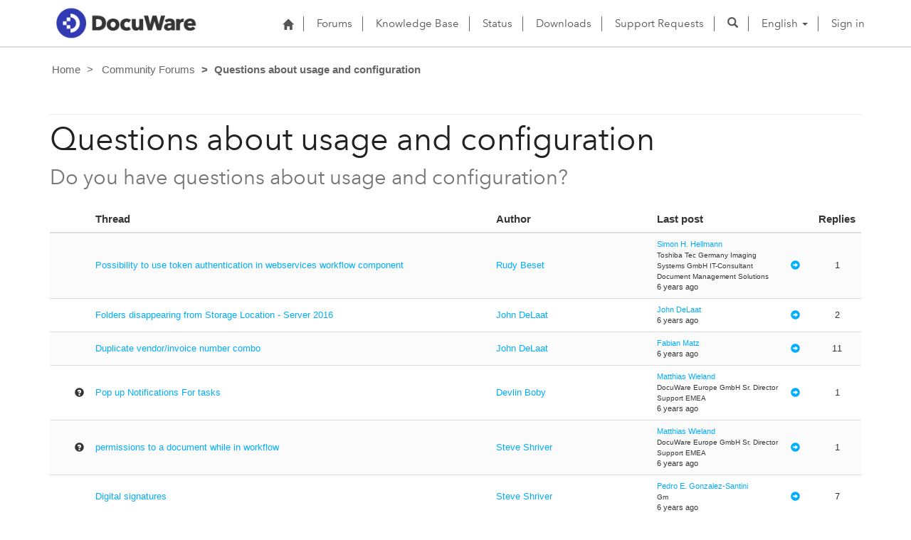

--- FILE ---
content_type: text/html; charset=utf-8
request_url: https://support.docuware.com/en-US/forums/questions-about-usage-and-configuration?msCorrelationId=b2c37036-281f-4731-8eaa-e0d05854592e&instanceId=776f8bdfe4a358cdb1d7006010d93f39d46cf0e213752131c35a10318fb21796&tenantId=c901724f-3074-4574-8cc4-4195e2101fdc&portalId=ba94bdb6-9e29-4408-932a-c3b2544e06ff&orgId=55fa6b3d-3cae-4fb1-ab37-438d9e4dc0af&portalApp=site-ba94bdb6-9e29-4408-932a-c3b2544e06ff-EUn&portalType=CustomerPortal&portalProductionOrTrialType=Production&portalDomain=https%3A%2F%2Fsupport.docuware.com&environmentId=48ab70cd-efa7-497d-aa0e-1a9e011b2637&licenseType=PowerPortal&portalVersion=9.4.9.33&islandId=106&page=41
body_size: 65265
content:



<!DOCTYPE html>
<html lang="en-US" data-lang="en-US" crm-lang="en-US" dir="ltr" crm-lcid="1033"
	same-site-mode="None">
<head>
		
		<meta charset="utf-8" /><meta name="viewport" content="width=device-width,&#32;initial-scale=1.0" /><meta http-equiv="X-UA-Compatible" content="IE=edge" />
		<script type="text/javascript" >
				
        </script>
	<title>
	
		Questions about usage and configuration&#10;
		&nbsp;· DocuWare Support Portal
</title>
		
		<script src="/_portal/7b138792-1090-45b6-9241-8f8d96d8c372/Resources/ResourceManager?lang=en-US"></script>
	
	<script type="text/javascript">
        // Refresh all powerBI Iframes on Login in one Iframe
        window.addEventListener('message', function (event) {
            if (event && event.data && event.data == 'refreshPowerBI') {
                $("iframe.powerbi").each(function () {
                    this.src = this.src;
                });
            }
        });

        // Fix for incorrect viewport width setting in IE 10 on Windows Phone 8.
        if (navigator.userAgent.match(/IEMobile\/10\.0/)) {
            var msViewportStyle = document.createElement("style");
            msViewportStyle.appendChild(document.createTextNode("@-ms-viewport{width:auto!important}"));
            document.getElementsByTagName("head")[0].appendChild(msViewportStyle);
        }
    </script>
		
	
		
		<link href="/bootstrap.min.css?1660884163000" rel="stylesheet" />

		<link href="https://content.powerapps.com/resource/powerappsportal/dist/font-awesome.bundle-3d8a58a48f.css" onerror="javascript:&#32;var&#32;target&#32;=&#32;event.target;&#32;var&#32;link&#32;=&#32;document.createElement(&#39;link&#39;);&#32;link.crossOrigin&#32;=&#32;target.crossOrigin;&#32;link.href&#32;=&#32;&#39;/dist/font-awesome.bundle-3d8a58a48f.css&#39;;&#32;link.rel&#32;=&#32;&#39;stylesheet&#39;;&#32;target.insertAdjacentElement(&#39;afterend&#39;,link);" rel="stylesheet" />

				<link href="https://content.powerapps.com/resource/powerappsportal/dist/preform.bundle-c7915b3e06.css" onerror="javascript:&#32;var&#32;target&#32;=&#32;event.target;&#32;var&#32;link&#32;=&#32;document.createElement(&#39;link&#39;);&#32;link.crossOrigin&#32;=&#32;target.crossOrigin;&#32;link.href&#32;=&#32;&#39;/dist/preform.bundle-c7915b3e06.css&#39;;&#32;link.rel&#32;=&#32;&#39;stylesheet&#39;;&#32;target.insertAdjacentElement(&#39;afterend&#39;,link);" rel="stylesheet" />


		
			


		
	
	<link rel="stylesheet" href="/Areas/Forums/css/forums.css">
	<link rel="stylesheet" href="/Areas/Forums/css/forumThread.css">
	


		<link href="/dw-status.css?1764648437000" rel="stylesheet" />
<link href="/docuware.css?1660884230000" rel="stylesheet" />

		
		
		
		
		
	
		
		<link href="https://content.powerapps.com/resource/powerappsportal/dist/pwa-style.bundle-55718a4c0d.css" onerror="javascript:&#32;var&#32;target&#32;=&#32;event.target;&#32;var&#32;link&#32;=&#32;document.createElement(&#39;link&#39;);&#32;link.crossOrigin&#32;=&#32;target.crossOrigin;&#32;link.href&#32;=&#32;&#39;/dist/pwa-style.bundle-55718a4c0d.css&#39;;&#32;link.rel&#32;=&#32;&#39;stylesheet&#39;;&#32;target.insertAdjacentElement(&#39;afterend&#39;,link);" rel="stylesheet" />

		</head>
<body data-sitemap-state="/en-US/forums/questions-about-usage-and-configuration:/forums/:/"
	data-dateformat="M/d/yyyy"
	data-timeformat="h:mm tt"
	data-datetimeformat="M/d/yyyy h:mm tt"
	data-app-path="/"
	data-ckeditor-basepath="/js/BaseHtmlContentDesigner/Libs/msdyncrm_/libs/ckeditor/"
	data-case-deflection-url="/_services/search/7b138792-1090-45b6-9241-8f8d96d8c372">


	
		<link href="https://content.powerapps.com/resource/powerappsportal/dist/pcf-style.bundle-373a0f4982.css" onerror="javascript:&#32;var&#32;target&#32;=&#32;event.target;&#32;var&#32;link&#32;=&#32;document.createElement(&#39;link&#39;);&#32;link.crossOrigin&#32;=&#32;target.crossOrigin;&#32;link.href&#32;=&#32;&#39;/dist/pcf-style.bundle-373a0f4982.css&#39;;&#32;link.rel&#32;=&#32;&#39;stylesheet&#39;;&#32;target.insertAdjacentElement(&#39;afterend&#39;,link);" rel="stylesheet" />

			
	
		

	<div id="offlineNotificationBar" class="displayNone">
		<img alt="web" id="web" onerror="javascript:&#32;var&#32;target&#32;=&#32;event.target;&#32;var&#32;img&#32;=&#32;document.createElement(&#39;img&#39;);&#32;img.src&#32;=&#32;&#39;/css/images/web.png&#39;;&#32;img.alt&#32;=&#32;&#39;web&#39;;&#32;img.id&#32;=&#32;&#39;web&#39;&#32;;&#32;target.insertAdjacentElement(&#39;afterend&#39;,img);&#32;target.remove();" src="https://content.powerapps.com/resource/powerappsportal/img/web.png" />
		<div id="message">You&#8217;re offline. This is a read only version of the page.</div>
		<div id="close" onclick="this.parentElement.style.display='none';"><img alt="close" onerror="javascript:&#32;var&#32;target&#32;=&#32;event.target;&#32;var&#32;img&#32;=&#32;document.createElement(&#39;img&#39;);&#32;img.src&#32;=&#32;&#39;/css/images/close.png&#39;;&#32;img.alt&#32;=&#32;&#39;close&#39;;&#32;img.id&#32;=&#32;&#39;&#39;&#32;;&#32;target.insertAdjacentElement(&#39;afterend&#39;,img);&#32;target.remove();" src="https://content.powerapps.com/resource/powerappsportal/img/close.png" /></div>
	</div>

	

	<script type="text/javascript">
        window.DisableCkEditor = window.DisableCkEditor || {};
		DisableCkEditor.Value = 'False';
    </script>

	<script type="text/javascript">
        var enableOmniChannelWidgetWithSiteCopilot = 'False';
        if (enableOmniChannelWidgetWithSiteCopilot === "True" || enableOmniChannelWidgetWithSiteCopilot === "true") {
            const authUrl = window.location.origin + "/_services/auth/portalusertoken";
            const fetchWithRetries = async (url, options, retries) => {
                try {
                    const authResponse = await fetch(url, options);
                    const token = await authResponse.text();
                    sessionStorage['c2Token'] = token;
                } catch (err) {
                    if (retries === 1) throw err;
                    return await fetchWithRetries(url, options, retries - 1);
                }
            };
            fetchWithRetries(authUrl, { method: "POST" }, 4);
        }
    </script>

	<script type="text/javascript">
		var isPvaBotAuthenticated = sessionStorage['isPvaBotAuthenticated'];
		var isPortalUserLoggedIn = 'False';

        if ((isPvaBotAuthenticated != null || isPvaBotAuthenticated != undefined) && isPvaBotAuthenticated != isPortalUserLoggedIn) {
			sessionStorage['triggerPvaBotSignOut'] = true;
			sessionStorage.removeItem('c2Token');
            sessionStorage.removeItem('directLinetoken');
            sessionStorage.removeItem('conversation_Id');

			sessionStorage.removeItem('bot_c2Token');
			sessionStorage.removeItem('botdirectLinetoken');
            sessionStorage.removeItem('botconversation_Id');
		}
		sessionStorage['isPvaBotAuthenticated'] = isPortalUserLoggedIn;
    </script>

	<script type="text/javascript">
		window["CSPSettings"] = window["CSPSettings"] || {};
		window["CSPSettings"].nonce = '';
        window["FabricConfig"] = window["FabricConfig"] || {};
        window["FabricConfig"].mergeStyles = window["FabricConfig"].mergeStyles || {};
		window["FabricConfig"].mergeStyles.cspSettings = window["CSPSettings"];
        window["Microsoft"] = window["Microsoft"] || {};
		window["Microsoft"].Dynamic365 = {
			Portal: {
				
				User: {
					userName: '',
					firstName: '',
					lastName: '',
					email: '',
					contactId: '',
					userRoles: [],
				},
				
				version: '9.7.9.55',
				type: 'CustomerPortal',
				id: 'ba94bdb6-9e29-4408-932a-c3b2544e06ff', 
				geo: 'EUR', 
				tenant: 'c901724f-3074-4574-8cc4-4195e2101fdc', 
				correlationId: '6799d18e-db0c-4730-8a19-1b34d37a690b',
                orgEnvironmentId: '48ab70cd-efa7-497d-aa0e-1a9e011b2637',
                orgId: '55fa6b3d-3cae-4fb1-ab37-438d9e4dc0af',
                portalProductionOrTrialType: 'Production',
                isTelemetryEnabled: 'True',
                InstrumentationSettings: {
                    instrumentationKey: '197418c5cb8c4426b201f9db2e87b914-87887378-2790-49b0-9295-51f43b6204b1-7172',
                    collectorEndpoint: 'https://eu-mobile.events.data.microsoft.com/OneCollector/1.0/'
                },
                timerProfileForBatching: 'NEAR_REAL_TIME',
                activeLanguages: ["de-DE","es-ES","fr-FR","en-US","ja-JP","it-IT"],
                isClientApiEnabled: 'True'
            }
        };

		window["Microsoft"].Dynamic365.Portal.onPagesClientApiReady = (callback) => {
			return new Promise((resolve, reject) => {
				let isComplete = false;
				let timeoutId;
				const timeoutInterval = 10000;
		
				function handleReady() {
					if (!isComplete && window.$pages) {
						isComplete = true;
						clearTimeout(timeoutId);
						try {
							if (typeof callback === "function") {
								callback(window.$pages);
							}
						} catch (e) {
							console.error("onPagesClientApiReady callback error:", e);
						}
						resolve(window.$pages); // should we reject if callback throws an error
					}
				}
		
				if (window.$pages) {
					handleReady();
					return;
				}
		
				function sdkListener() {
					handleReady();
					window.removeEventListener('pagesSDKInitialized', sdkListener);
				}
		
				window.addEventListener('pagesSDKInitialized', sdkListener);
		
				timeoutId = setTimeout(() => {
					if (!isComplete) {
						window.removeEventListener('pagesSDKInitialized', sdkListener);
						if (window.$pages) {
							handleReady();
						} else {
							isComplete = true;
							reject(new Error('window.$pages not available.'));
						}
					}
				}, timeoutInterval);
			});
		};

        // Mark request not cacheable if Dynamics365PortalAnalytics cookie is being refreshed by the server or if the cookie in request header is invalid
		

        // For client side telemetry intializing Dynamics365PortalAnalytics cookie object
		
        window["Microsoft"].Dynamic365.Portal.dynamics365PortalAnalytics = '7kyzacbuYX9CVXMr-szof1ycW6sBIw-wTvbYYH-kxRO4Hkxzt1HSaXFQZd6hPouFORa8kXLLfy2ebcPcQnNdBy1B9g60y7MDjbWOLrryvY82x4FsktM1nFdxsFXBdbyeLFVqHINezo5cdoppsvca2w2'; // CodeQL [SM00430] False Positive: only alphanumeric chars allowed, for non-alphanumeric char it will return INVALID_CHARACTERS_IN_COOKIE 
        localStorage.setItem("Dynamics365PortalAnalytics", window["Microsoft"].Dynamic365.Portal.dynamics365PortalAnalytics);
			

	</script>
	
	<script type="text/javascript">

		
    </script>

	
		

<div class="navbar navbar-inverse navbar-static-top test" role="navigation">
  <div class="container">
    <div class="navbar-header">
      
      <div class="visible-xs-block visible-sm-block visible-md-block visible-lg-block navbar-brand">
      
        <div class="xrm-editable-html&#32;xrm-attribute" data-languageContext="English"><div class="xrm-attribute-value"><p><a href="https://start.docuware.com/"><img alt="" src="/docuware_logo.png" style="width: 213px; height: 59px; margin-top: -15px; margin-bottom: 10px;"> </a></p></div></div>
      </div>
      <button type="button" class="navbar-toggle collapsed" data-toggle="collapse" data-target="#navbar" aria-expanded="false" onclick="setHeight();">
        <span class="sr-only">Toggle navigation</span>
        <span class="icon-bar"></span>
        <span class="icon-bar"></span>
        <span class="icon-bar"></span>
      </button>
    </div>
    <div id="navbar" class="navbar-collapse collapse">
      
      
        <div class="navbar-right menu-bar " data-weblinks-maxdepth="2">
          <ul class="nav navbar-nav weblinks">
            
              
              
                
              

              <li class="weblink ">
                <a                     href="/en-US/"
 title="Home">
                        <span class="fa fa-home" aria-hidden="true"></span>
                </a>

                
              </li>

            
              
                <li class="divider-vertical"></li>
              
              
                
              

              <li class="weblink ">
                <a                     href="/en-US/forums/"
 title="Forums">
                      Forums
                </a>

                
              </li>

            
              
                <li class="divider-vertical"></li>
              
              
                
              

              <li class="weblink ">
                <a                     href="/en-US/knowledgebase/"
 title="Knowledge Base">
                      Knowledge Base
                </a>

                
              </li>

            
              
                <li class="divider-vertical"></li>
              
              
                
              

              <li class="weblink ">
                <a                     href="https://go.docuware.com/cloudstatus"
 target="_blank"  rel="nofollow" title="Status">
                      Status
                </a>

                
              </li>

            
              
                <li class="divider-vertical"></li>
              
              
                
              

              <li class="weblink ">
                <a                     href="/en-US/updates-hotfixes/"
 title="Downloads">
                      Downloads
                </a>

                
              </li>

            
              
                <li class="divider-vertical"></li>
              
              
                
              

              <li class="weblink ">
                <a                     href="/en-US/support/"
 title="Support Requests">
                      Support Requests
                </a>

                
              </li>

            
            
            
            <li class="divider-vertical"></li>
            <li class="dropdown">
              <a class="navbar-icon" href="#" data-toggle="dropdown"
                role="button" aria-haspopup="true" aria-expanded="false"
                aria-label="Search" >
                <span class="glyphicon glyphicon-search"></a>
              </a>
              <ul class="dropdown-menu dropdown-search">
                <li>
                  





<form method="GET" action="/en-US/search/" role="search" class="form-search">
  <div class="input-group">

    
      
      
      
      <div class="btn-group btn-select input-group-btn" data-target="#filter-79d086cf-c109-4070-8c89-3f1d359ade0f" data-focus="#q">
        <li class="dropdown-submenu dropdown">
          <button id="search-filter" type="button" class="btn btn-default"
            data-toggle="dropdown"
            aria-haspopup="true" aria-label="Search Filter" aria-expanded="false">

            <span class="selected">All</span>
            <span class="caret"></span>
          </button>
          <ul class="dropdown-menu" role="listbox" aria-label="Search Filter">
            <li role="presentation">
              <a href="#" role="option" data-value=""
                aria-label="All" aria-selected="false" tabIndex="-1">All</a>
            </li>
            
              <li role="presentation">
                <a href="#" role="option" data-value="adx_webpage,adx_webfile"
                  aria-label="Web Pages" aria-selected="false" tabIndex="-1">Web Pages</a>
              </li>
            
              <li role="presentation">
                <a href="#" role="option" data-value="adx_communityforum,adx_communityforumthread,adx_communityforumpost"
                  aria-label="Forums" aria-selected="false" tabIndex="-1">Forums</a>
              </li>
            
              <li role="presentation">
                <a href="#" role="option" data-value="knowledgearticle"
                  aria-label="Knowledge Base Articles" aria-selected="false" tabIndex="-1">Knowledge Base Articles</a>
              </li>
            
          </ul>
        </li>
      </div>
      <label for="filter-79d086cf-c109-4070-8c89-3f1d359ade0f" class="sr-only">Search Filter</label>
      <select id="filter-79d086cf-c109-4070-8c89-3f1d359ade0f" name="logicalNames" class="btn-select" aria-hidden="true" data-query="logicalNames">
       <option value="" selected="selected">All</option>
          
          <option value="adx_webpage,adx_webfile">Web Pages</option>
           
          <option value="adx_communityforum,adx_communityforumthread,adx_communityforumpost">Forums</option>
           
          <option value="knowledgearticle">Knowledge Base Articles</option>
           
      </select>
    

    <label for="q" class="sr-only">
      Find Answers
    </label>
    <input type="text" class="form-control" id="q" name="q"
        placeholder="Find Answers"
        value=""
        title="Find Answers">
    <div class="input-group-btn">
      <button type="submit" class="btn btn-default"
          title="Search"
          aria-label="Search">
        <span class="fa fa-search" aria-hidden="true"></span>
      </button>
    </div>
  </div>
</form>

                </li>
              </ul>
            </li>
            
            <li class="divider-vertical"></li>
            
              <li class="dropdown">
                <a class="dropdown-toggle" href="#" data-toggle="dropdown" role="button" aria-haspopup="true" aria-expanded="false" title="English">
                  <span class="drop_language">English</span>
                  <span class="caret"></span>
                </a>
                <ul class="dropdown-menu" role="menu">
  
    <li>
      <a href="/de-DE/forums/questions-about-usage-and-configuration?msCorrelationId=b2c37036-281f-4731-8eaa-e0d05854592e&instanceId=776f8bdfe4a358cdb1d7006010d93f39d46cf0e213752131c35a10318fb21796&tenantId=c901724f-3074-4574-8cc4-4195e2101fdc&portalId=ba94bdb6-9e29-4408-932a-c3b2544e06ff&orgId=55fa6b3d-3cae-4fb1-ab37-438d9e4dc0af&portalApp=site-ba94bdb6-9e29-4408-932a-c3b2544e06ff-EUn&portalType=CustomerPortal&portalProductionOrTrialType=Production&portalDomain=https%253A%252F%252Fsupport.docuware.com&environmentId=48ab70cd-efa7-497d-aa0e-1a9e011b2637&licenseType=PowerPortal&portalVersion=9.4.9.33&islandId=106&page=41" title="Deutsch" data-code="de-DE">Deutsch</a>
    </li>
    
    <li>
      <a href="/es-ES/forums/questions-about-usage-and-configuration?msCorrelationId=b2c37036-281f-4731-8eaa-e0d05854592e&instanceId=776f8bdfe4a358cdb1d7006010d93f39d46cf0e213752131c35a10318fb21796&tenantId=c901724f-3074-4574-8cc4-4195e2101fdc&portalId=ba94bdb6-9e29-4408-932a-c3b2544e06ff&orgId=55fa6b3d-3cae-4fb1-ab37-438d9e4dc0af&portalApp=site-ba94bdb6-9e29-4408-932a-c3b2544e06ff-EUn&portalType=CustomerPortal&portalProductionOrTrialType=Production&portalDomain=https%253A%252F%252Fsupport.docuware.com&environmentId=48ab70cd-efa7-497d-aa0e-1a9e011b2637&licenseType=PowerPortal&portalVersion=9.4.9.33&islandId=106&page=41" title="Español" data-code="es-ES">Español</a>
    </li>
    
    <li>
      <a href="/fr-FR/forums/questions-about-usage-and-configuration?msCorrelationId=b2c37036-281f-4731-8eaa-e0d05854592e&instanceId=776f8bdfe4a358cdb1d7006010d93f39d46cf0e213752131c35a10318fb21796&tenantId=c901724f-3074-4574-8cc4-4195e2101fdc&portalId=ba94bdb6-9e29-4408-932a-c3b2544e06ff&orgId=55fa6b3d-3cae-4fb1-ab37-438d9e4dc0af&portalApp=site-ba94bdb6-9e29-4408-932a-c3b2544e06ff-EUn&portalType=CustomerPortal&portalProductionOrTrialType=Production&portalDomain=https%253A%252F%252Fsupport.docuware.com&environmentId=48ab70cd-efa7-497d-aa0e-1a9e011b2637&licenseType=PowerPortal&portalVersion=9.4.9.33&islandId=106&page=41" title="Français" data-code="fr-FR">Français</a>
    </li>
    
    <li>
      <a href="/en-US/forums/questions-about-usage-and-configuration?msCorrelationId=b2c37036-281f-4731-8eaa-e0d05854592e&instanceId=776f8bdfe4a358cdb1d7006010d93f39d46cf0e213752131c35a10318fb21796&tenantId=c901724f-3074-4574-8cc4-4195e2101fdc&portalId=ba94bdb6-9e29-4408-932a-c3b2544e06ff&orgId=55fa6b3d-3cae-4fb1-ab37-438d9e4dc0af&portalApp=site-ba94bdb6-9e29-4408-932a-c3b2544e06ff-EUn&portalType=CustomerPortal&portalProductionOrTrialType=Production&portalDomain=https%253A%252F%252Fsupport.docuware.com&environmentId=48ab70cd-efa7-497d-aa0e-1a9e011b2637&licenseType=PowerPortal&portalVersion=9.4.9.33&islandId=106&page=41" title="English" data-code="en-US">English</a>
    </li>
    
    <li>
      <a href="/ja-JP/forums/questions-about-usage-and-configuration?msCorrelationId=b2c37036-281f-4731-8eaa-e0d05854592e&instanceId=776f8bdfe4a358cdb1d7006010d93f39d46cf0e213752131c35a10318fb21796&tenantId=c901724f-3074-4574-8cc4-4195e2101fdc&portalId=ba94bdb6-9e29-4408-932a-c3b2544e06ff&orgId=55fa6b3d-3cae-4fb1-ab37-438d9e4dc0af&portalApp=site-ba94bdb6-9e29-4408-932a-c3b2544e06ff-EUn&portalType=CustomerPortal&portalProductionOrTrialType=Production&portalDomain=https%253A%252F%252Fsupport.docuware.com&environmentId=48ab70cd-efa7-497d-aa0e-1a9e011b2637&licenseType=PowerPortal&portalVersion=9.4.9.33&islandId=106&page=41" title="日本語" data-code="ja-JP">日本語</a>
    </li>
    
    <li>
      <a href="/it-IT/forums/questions-about-usage-and-configuration?msCorrelationId=b2c37036-281f-4731-8eaa-e0d05854592e&instanceId=776f8bdfe4a358cdb1d7006010d93f39d46cf0e213752131c35a10318fb21796&tenantId=c901724f-3074-4574-8cc4-4195e2101fdc&portalId=ba94bdb6-9e29-4408-932a-c3b2544e06ff&orgId=55fa6b3d-3cae-4fb1-ab37-438d9e4dc0af&portalApp=site-ba94bdb6-9e29-4408-932a-c3b2544e06ff-EUn&portalType=CustomerPortal&portalProductionOrTrialType=Production&portalDomain=https%253A%252F%252Fsupport.docuware.com&environmentId=48ab70cd-efa7-497d-aa0e-1a9e011b2637&licenseType=PowerPortal&portalVersion=9.4.9.33&islandId=106&page=41" title="Italiano" data-code="it-IT">Italiano</a>
    </li>
    
</ul>
              </li>
              
                <li class="divider-vertical"></li>
              
            
            
              <li>
                <a href="/en-US/SignIn?returnUrl=%2Fen-US%2Fforums%2Fquestions-about-usage-and-configuration%3FmsCorrelationId%3Db2c37036-281f-4731-8eaa-e0d05854592e%26instanceId%3D776f8bdfe4a358cdb1d7006010d93f39d46cf0e213752131c35a10318fb21796%26tenantId%3Dc901724f-3074-4574-8cc4-4195e2101fdc%26portalId%3Dba94bdb6-9e29-4408-932a-c3b2544e06ff%26orgId%3D55fa6b3d-3cae-4fb1-ab37-438d9e4dc0af%26portalApp%3Dsite-ba94bdb6-9e29-4408-932a-c3b2544e06ff-EUn%26portalType%3DCustomerPortal%26portalProductionOrTrialType%3DProduction%26portalDomain%3Dhttps%253A%252F%252Fsupport.docuware.com%26environmentId%3D48ab70cd-efa7-497d-aa0e-1a9e011b2637%26licenseType%3DPowerPortal%26portalVersion%3D9.4.9.33%26islandId%3D106%26page%3D41">
                      Sign in
                </a>
              </li>
            
          </ul>
          
        </div>
      
      
    </div>
  </div>
</div>


  
  
  
  

<script type="text/javascript">
          function setHeight(){
           var windowHeight = window.innerHeight - 140;
           var navbar = document.getElementById("navbar");
           if (navbar) {
            navbar.style.maxHeight = windowHeight + "px";
   }
          }

          window.addEventListener('resize', function (event) {
           setHeight();
          });
</script>
	

	<!-- add anti-forgery token-->
	<div id="antiforgerytoken" data-url="/_layout/tokenhtml"></div>

	
			<!-- Client Telemetry init if telemetry enabled-->
			<script onerror="javascript:&#32;var&#32;target&#32;=&#32;event.target;&#32;var&#32;script&#32;=&#32;document.createElement(&#39;script&#39;);&#32;script.crossOrigin&#32;=&#32;target.crossOrigin;&#32;script.src&#32;=&#32;&#39;/dist/client-telemetry.bundle-f9f45b65a6.js&#39;;&#32;script.type&#32;=&#32;&#39;text/javascript&#39;;&#32;target.insertAdjacentElement(&#39;afterend&#39;,script);" src="https://content.powerapps.com/resource/powerappsportal/dist/client-telemetry.bundle-f9f45b65a6.js" type="text/javascript"></script>

		
	
		<!-- Client Telemetry Wrapper init -->
		<script onerror="javascript:&#32;var&#32;target&#32;=&#32;event.target;&#32;var&#32;script&#32;=&#32;document.createElement(&#39;script&#39;);&#32;script.crossOrigin&#32;=&#32;target.crossOrigin;&#32;script.src&#32;=&#32;&#39;/dist/client-telemetry-wrapper.bundle-633e70f51b.js&#39;;&#32;script.type&#32;=&#32;&#39;text/javascript&#39;;&#32;target.insertAdjacentElement(&#39;afterend&#39;,script);" src="https://content.powerapps.com/resource/powerappsportal/dist/client-telemetry-wrapper.bundle-633e70f51b.js" type="text/javascript"></script>

		<script>
			window.clientLogWrapper = new ClientLogWrapper();
		</script>
		<script onerror="javascript:&#32;var&#32;target&#32;=&#32;event.target;&#32;var&#32;script&#32;=&#32;document.createElement(&#39;script&#39;);&#32;script.crossOrigin&#32;=&#32;target.crossOrigin;&#32;script.src&#32;=&#32;&#39;/dist/preform.moment_2_29_4.bundle-4fdd3f639b.js&#39;;&#32;script.type&#32;=&#32;&#39;text/javascript&#39;;&#32;target.insertAdjacentElement(&#39;afterend&#39;,script);" src="https://content.powerapps.com/resource/powerappsportal/dist/preform.moment_2_29_4.bundle-4fdd3f639b.js" type="text/javascript"></script>

		

		<script onerror="javascript:&#32;var&#32;target&#32;=&#32;event.target;&#32;var&#32;script&#32;=&#32;document.createElement(&#39;script&#39;);&#32;script.crossOrigin&#32;=&#32;target.crossOrigin;&#32;script.src&#32;=&#32;&#39;/dist/pcf-dependency.bundle-805a1661b7.js&#39;;&#32;script.type&#32;=&#32;&#39;text/javascript&#39;;&#32;target.insertAdjacentElement(&#39;afterend&#39;,script);" src="https://content.powerapps.com/resource/powerappsportal/dist/pcf-dependency.bundle-805a1661b7.js" type="text/javascript"></script>

							   <script onerror="javascript:&#32;var&#32;target&#32;=&#32;event.target;&#32;var&#32;script&#32;=&#32;document.createElement(&#39;script&#39;);&#32;script.crossOrigin&#32;=&#32;target.crossOrigin;&#32;script.src&#32;=&#32;&#39;/dist/pcf.bundle-b48d7dca38.js&#39;;&#32;script.type&#32;=&#32;&#39;text/javascript&#39;;&#32;target.insertAdjacentElement(&#39;afterend&#39;,script);" src="https://content.powerapps.com/resource/powerappsportal/dist/pcf.bundle-b48d7dca38.js" type="text/javascript"></script>

							   <script onerror="javascript:&#32;var&#32;target&#32;=&#32;event.target;&#32;var&#32;script&#32;=&#32;document.createElement(&#39;script&#39;);&#32;script.crossOrigin&#32;=&#32;target.crossOrigin;&#32;script.src&#32;=&#32;&#39;/dist/pcf-extended.bundle-b0e01b5622.js&#39;;&#32;script.type&#32;=&#32;&#39;text/javascript&#39;;&#32;target.insertAdjacentElement(&#39;afterend&#39;,script);" src="https://content.powerapps.com/resource/powerappsportal/dist/pcf-extended.bundle-b0e01b5622.js" type="text/javascript"></script>

						
	<form method="post" action="/en-US/forums/questions-about-usage-and-configuration?msCorrelationId=b2c37036-281f-4731-8eaa-e0d05854592e&amp;instanceId=776f8bdfe4a358cdb1d7006010d93f39d46cf0e213752131c35a10318fb21796&amp;tenantId=c901724f-3074-4574-8cc4-4195e2101fdc&amp;portalId=ba94bdb6-9e29-4408-932a-c3b2544e06ff&amp;orgId=55fa6b3d-3cae-4fb1-ab37-438d9e4dc0af&amp;portalApp=site-ba94bdb6-9e29-4408-932a-c3b2544e06ff-EUn&amp;portalType=CustomerPortal&amp;portalProductionOrTrialType=Production&amp;portalDomain=https%3A%2F%2Fsupport.docuware.com&amp;environmentId=48ab70cd-efa7-497d-aa0e-1a9e011b2637&amp;licenseType=PowerPortal&amp;portalVersion=9.4.9.33&amp;islandId=106&amp;page=41" id="content_form">
<div class="aspNetHidden">
<input type="hidden" name="__EVENTTARGET" id="__EVENTTARGET" value="" />
<input type="hidden" name="__EVENTARGUMENT" id="__EVENTARGUMENT" value="" />
<input type="hidden" name="__VIEWSTATE" id="__VIEWSTATE" value="h05sD3PM7Hfp3Dmc6GOUiAhpjgufjumr6IyPjS+eJkgf1Umytu8gykozN/NazWpSG4Bi98I03bYhswYghSpSHACX3GZAPPJB8qxR9bZbG/KTi+ua1g8tXTvS/FMDcsJSJ48/irnFPto2Ek2NHGv8Fl0ZTpJh/nv5f58lRcAVBNaCg8aLdWE3yO5MBSJ0MvVsJWtlycKvWSyStYegfWpySKBJcnI6dntBc4KZqdTaGVIj454cdumNXTVN7F7w7jZ7vkJhLZDe27pHric8M1OHwoHyv8lMrWAJjE+/seqwe0em3xziAYyVSves4Z0K/[base64]/3SGk2LXzs+QJwwwFLTM7u9RjznYY8RZenBtduw/xrcQVj1kutE3lZ3/MQfU1C/[base64]/aAE1lFdffm0IjHlPb6uSQmHXufI3uUZEl/hyO1jDBye59LvnZ+s1zVUGq/zN3j7CYtMy5qTkycgsWC/xDTyc4DxKVrYxM1EraXVqR3BEIzwmqLWWL6qOIW4NcIVdk0Kc+55MWr4mxybF8N0wmXpp47TlKhP0bbMITRpjvlmpuuhh+kp8UrWREKWKO4GaJOoCZWOWkxR2KjIOmxQRsCCJTBxdXpA9Pv1AgYSpyU0QR2vGBTdd/3j/dnJui28dAQFFOlC9wow6HRUP1T+XZR/zMioTcjQBn/ZnWzXmzEgfbBPjjtifUog7UyaDGjTcDqN5OZvr0UxtnjDaLRX8UyKAEYEJDj3OZqB6V6bQXQJczmuhF2OZTdHG5GoLR3a+hszS5ja6FSDRTYqneBj9fR/iTBTXpmIOoEjfZJdPt85Q2XAvPfJm0Dd7EmL/OxSdWurIP0f3pg5zbf09LV7LnUS8KCAULlu5RoRPpn1ilkcNG+N0Q9EC/Fg9yFc4LD9TS9bJ3rf9xBPX3m+PQh3Gr6/R99jht23m9r1bfgute3mAezFsxV58ZMzWPVE96CrZseFwSRNX2fqp7pOZ7zT9blcrFfBKAfZLM9y04n922nkJ5mm5ce8aoYhaGq7ypYdI6xxq0mo/+FdXa+LhAon6kzB2BYnuOmnNnRj8BXlB3ElkFZhO5iAWrTFtK/xmLf/XL3aRpWMOtL1VQLlCkfZnghSO1n0yd0yx+49cpsPg4+WOaSRq92XTYekfWrm8FZ2b4ByNa1PLLXh89xH8JQINCJgBEC0Br4P3y9LdhPnWR5k8OCPvso7Wn23fNEX4/Igv87pTSjFdPz5ar/DAjpLzjozqK71kzo7jTyY4z0pgKksIA3QSmMgr6t05sL+aYL/ND7brxt+QTwbuNll6xwe/[base64]/HNVz0FVtNwHnO5+4zl9p+0aAXwGGTkXH1BDfXxL3ueDrXuawnP16aRYBVKtefA/NlaBuL5KlHI1khXxU07gQyrNnwpM84DJ7Pw5O6wB6N8TIV0gwGUeO1umFhMHWFVhVsSulQpDZwGvRPU6xnOMI6gajQnM21TNzgnVT0Qv0IH/MX1SnqKfdQ9gpv44HGJNZrl2tcJ8Em8SUsmWryEguz/M5Ye14CNGT9mdq0Om4rP3bw4VIg239/IZ5V+cqHgQ2WcNbfI0Tfnububz7ik5qexbX5iWkqvouXY0vbkNwE7Mtl4nM3XPWqFkDuVKHfj8DI1aMeI4Bn907rrrgB8ZyKivQRORi3CJzUTNL/786MopNy69y6s9/[base64]/G5P/CzbFdRnQ17ZBae22klvItuoda4EgSj5Z7mQ2GZ+1ycd0fLRtu8VheEZwJi/J64Y4iH5R91UJ5OqcOexryS0ZanRSLIM0PuQxFztzzkWzz5b7D3lXqByki+nMwokPxfuM05RWQg3qCYnrmKurNrDVmncCj7II5n6Zp8Oc+tC3WT7Jg6W+VC94YBYs7tjX5/VdB7GvQ+JKpv2ofH55Ab5Zkv+sYJSgMmbd9PiW/2MxDbpYenDuhxpvJHn979nyJH7N5m065xPBnTnsmWIEgWbmgTEukY5U+j8Fkv0s68kwidae/pDAAWlpfqUStTVMfvQ9yejK+lr7yzMJm208uL42Zwtz652C4xeN8JIP1mOUmowWWYVhl2Dwiw55eBytbiOi0CqUKzMiggmjcUyCQvTrSrXbNaW9ERNau1396tgU0Gsn7yjAzKdJrR5FUIcRZ9Ks/g+MNRUEl9b5yR6SLhqboXiMOaR63AJTGgKMjng3AxCC6/0BRBHzFECJRoJ6+9QYF2cRdlY/1ojxme6M2AOwDZax1+UaFl8ZRFfOLW2w3OlUlJbj/cDYj+zWvQe9YRuXUi6gbBqvp/+CZxTcqxxbS4ygGgiSiVfWixnPtL1yX0aCQA3r6xucPwjgNNRDuyrG6mdU+N5L4A28aDLDxf6jUmxBcIli+sBwDRUuszEBhIztUIe/Vqffek7HcFqHcxDsc44CsHFb9/obZdz6ea/Msi3/cjO7M2ENdnh1sHjdIUxmFmPRzqfdb7bCSOl0oqhlZySKWGEKR7pLan0g394Xhu6EkZNq6jwLj/n5SkwWEo5wvt5VamoOGaIw3nSRQHvC6xkBCZHAOjQ/VIyI1PIt4CJwQYpv1eDLKOiAq3tsNYWbvZ6gK8MgjexZTil6Iw7oi3RYw+RTzdbSIVJrSR/kW8c967EA8S4JC497M/yddho9DNZfHi/KGoieQTE9OTyYMzT1v75fi7yfJ3/[base64]/jtK2XbcAl7bi92E/dzmuE7DQ52rOEDiENIk3DjwvVg/aJWJfmXT+VTmzx9JRbCmRf5bSw43zd2DAwXIY5+mQ7BDUt92XfgnIvyxWPgC2z9UxnatM7UW4AhcL3JUf4ea6vond+2956h3ctLwEbOi4QppNVotx6TuIYOILlnvjEYvjwWtKUB5gR3625unaEW2FNx3UBk/ircbwCQMQy5KFjdfQwPNSQ1hKgn9iwuMvBQCqBT8DfiwyAQB/sZgx0VGlhuJgX1KzKNQzW94Iu2FauKIfh3TfTOXqLxuHg5ToOy5JpDJn/dOGDokNNOATg1+1jBEL8WQlBzPX5uJYBGLjxom3HGtwUl57ZRqA5Tsk5awB+At+Aa0YzfNlz+nyLvAKwsLLo2Z8nM87nCZpolFIgsv4Nc+dyJ43Br+U6f+ka4LXoYE5K9rhmv0CsaUTyFvDok9XVoYa/NITps5dR4NykNQToaK0E4CwsUU26Td3FXfo0R2osDC71AaeJ/hFIklMs4jYZawd64u38Gk/zxfYI6MfhOQthdOWNuFf88mcB5SrqGJWRMdtCc2/uHsfWUGY/[base64]/LMPsmoQmZuYn1pyIEFVPCAeQdeFwcDsDYcVlkQhbUaBM70Q6mH3YZ9AavoI8oHdE40gJtc0WJKUBVC6qzoj+1tr7L7GnSWi0yEugpiO0FrN+inm2ss9BHOxDFYLvBIXf98kE3vCtfEP/toL4MgCj6aSeyISS2a6gYk6ZHSXwb752/4xYjkWZofraKvlxfz2OKvftaiAs54+RtVkiqgn9DGzxEPpmdtSzk119mZ59Kph9k/NIkyTxqN3TNYfSzqxej2LIj3I1Ifj13XcrFS2+ph/OZpGAbJuG7vHuPvaHcxBNJkYIAFAY/[base64]/oR4JfxkhTh92YTb9VuvbCQmn15orCTllgmvvK07BMW7F4TaCAQXbkWV76Psfv2TF91QfU5v2QAH51rQ3sZMX9LaqtqyLiD3DJb6Ybt5jsbHprtuIqqbLC7rqmT38L3je9w8sAb7x0PWZPzEZhNFVmdiXcKAYtRpxPYbXC3JM+QoeDkyVcUMtKlMScCr6G/GT5Ag63t2eKfIf6PU1Oi7+iXQohUEwP0t71qQlBj4q3kTT7gsUrZMZ7TPRoWP1qWjOP8CmdB7bnN5VeJtWH5kbSOX+cPlVCI6tJgZo/6Pe5660m9tB+IrTu6dkJmfAUyYk1B63/xOwg+9p3iqsjCaqJ5+bDqXfGwEArC9JTK/2WAgHhKp0dPPd+aTEe/CybHFM3/pBJWGFHe3U2K7UInwQis/guoByupp/6kcv8fu3wF6Cc5HHhKiha1dAz70Qc3ilCSZW8x504LrEEe54hhgyAbBZwzD6jklYzC3WBKovlBLy5wYD5TWrtwM9kNW54KRiM0HuMLAHDuJG7o9MnVUXyOepfKRwb2ArhUMkQCFv/jBQz8310W1j8NdCnJJKhxWkR6/jHkwM6mZQCeS1mz++XhhmsxfUtOEeWBdx4tKHOx/twFhWW66g/Rorq4TUGoXVYkGyZ0g4Rwv6ZKVw/Ffnb58l1bdxZjOFgH3raPiB1SVivH8t6w0uaeZz/UAOS3lL7mJeVAV+0UoKjw70VXXut36eOZ27gOboaBECf64VqV00ifcCZyUudrll8RmGAAnm+fkzCR3Cv0Hq8HsyS0OpZAjwXRHtR8qc9EUA1hly3PuAUnPasdCgZwb77ydlJYMqI3oux25HV+FZ3AgHRMGTJ3q7qiXtXyk/ep1IECg1vC5UPxRDvmEaQxoNO/R4PEH9WPhuZLBHoI+GX/9gl6eRvm6xmiWc9DgH6boCqxuuuHfNu+5BHIcK8Lm9bt2OTF7UnxnueTz8pEnNja/5UU69uW0miSertH0s1L7f/QuMdzD/euDvs08PqFqApN+uJ429ymegnm1CKzz7fbIoqLq/OdFlRY8NCdhSONOnGqYFnXQgeYVYTb9ReM7XeRJ0oNTXLKfTbknSGxjXHLWhJ9PIGhwWkcfvZd00r7iFX2qeic33aZ/Vh+QIVrnAHFGGbgrXTigqxSHRCzYSpN1cCJEuvlGZWcBcTIjVFcoE4A4ohtcj+edajZyf1s9CQLgMC6eXRDI24VNKaDqaE5QhWtQuXbYypZeW7O04R5cWJsb8OTFBjkjb7ZR7O9R5YIPDS68m/ye0BiNAF8DBFL7rF1xUYPeVGQAl7EHl7bmsyP4pH7a7ystGcMgWcce6i6wRGDWrbSl8Ekl1NriqgVahgBpQZNNJ8PCUGc90LiuAVgxmAzPeCUm0PGvL/[base64]/AV7FREzy/l7YrMdlGVb88gMdsbOCgfxfF+b5aoi14ezjXh+NwVMrbl74PBt5yUSfmCMTUqFkZyseFGKM3QNmej9MuinHFWlLTtx5WLpn3Cg6cK0tLPA6SV9QAI/mu4+4guRdq6c2bmJJ1gWLJ5Tu7S3oOKe/IyDHO1YXyfgbrpfbXk5VZzgICfj+u8pwJ9UcEkAEiteHxrpRH2hvp8Hkzwdm5n4qrZUekHc1dbAFzgfIgzF4Vw1vLuMmhRg1a8XPQohyBp3+KSETjppTA2rfnXTaztDXZ8I2riTxJMjK3dYXIsgXfTfLhkS7T9Bqco/VHOafcMVgDLgv/YGHyrzEvwkkrDQNpeMAKEGBq/zUETvIAT+FL8EX2bx03/RE8JdbYIPFz6XVznQmBAwqCbdqyMeHnx5PmB4gp6DYbjNYySlXQLPyq/KSuYZcgIyU7c13tR7ROAKkW1mydxO1c1FnvUxuZsJw0PyTqs/6wJ4t4RoDR7VMZ8mY6BZNYscP3J2YlzAGuVK66lXVKB2l6lGzG9UgW/Sa9XMP+kwERbTJR/92alXAahumHnBAzo7GtgiEe7fAUSnm+g/D9jnB3ccEhTBTMSkwqfrBsn3dt9drFE0CY+eNytVguSrZu45SYtWn6fzIL70x3G2UrMuzJcmGyCV1Hws1aawh8vvBhaQXLXS92h+I7KnAdu/p2rzGh3sIFLfTTNFVHEO2Nutsj15mfYmQjFg43JagHmy5S7GSisVzfDUa/ssApqvzIlvzBcy9K0APjfg50evCP+ARzuSZhMgAXdeEvdIFUYA66QnvHnHJIr+/6IdUUx5pRAiFOv6Sv5RzXXqTrSr1jVReBwq+W4/4lHw9QFRKvnB5cQB1pBWTI+nozaPYnNSpdQ7zmb08R6KcRb9NH9JT25vf3cvqMMeR/Fsa+g3nu2swRclkuOeT1BG+06ZZ6vRi1tGzRwaM4De3JlJtWe2g5UIRF7p+d077iW9tIePh05krtikC5xw/dxSlO9rMkY0UT0/hTmSRCcmmnIaxh9wDYludFY2TTW9h5hvxCdsXUPqk41foYA4gg/E4aQlZKbHkKIevOH+0QrL48KksY8/HPvp/AQiiB141IfubFmbSdNrO6chQdkTTW5z/ZCrE5byWTD1sciXNAUi3gVtX4amBgrIAWlDsGvgckh01hqt160tmPpCBQYq21Ic8yvoPVyK9745KNGpGmElHm7rYZWMXgVkYxnSgy1rGoOCV4Oe0D0Rx+qPAN5Ez4TmbnqxOGuXfrYL5oVVJ0T+QKRM/zrpPg3peOWO0pjvIuB4PmUfpnmvoMCfc6M0+TQc4nLWSaYTyTY2ELWhzUSMxHMByE0KUbXvJDcdpME5soPWYv8NqQ3RZP2gq7T1944EEZ6jDhIedolvIKD9qkEGDNB6X56gnD35PZI4ryENgsbk0EZSj+kSTlOvqgHM+MQU0fkG97nNKc9sjeS/5SsCqQP+BgQMSUtV2F9f8oSRyHbrjL0j1WAUu7Lnzc4jgIuyUBwri+jicOd9nQOmh8FQwWZkI9SsQ/Q7InHiYXIRHdH5aURvmZ9eCgpcPPC4z485A7Pri4bzMmancLktsrAssPY4rTZZlzDEtRSYQuIOCH79JkQY0gI7S/PSL+UuQrL+1Jh27fE7EbpKcpx4ln/t0i9OGUDHAx4Pc1lJ0aaa5h8fNkflgIuvfRV0OSN9ro7AWwIgz1rZ2IFeab6wSUBfEXYeONXf8s3Mgu2ADIxQ5axHGc5fi9ErJf0tqvdcl+AejU87CchjRSWcAm7xLl/f2Ct/TqUjnhmUJy4UKfJXfru2+To+839EiDHKaXGXl0eiY8RXEUou4ZrliWQA00tZqTG60cpP3I8iS6rU7nUsHjmPNAYAfi2biZDYl3HMimKmJjudbFHDY2TsaUVW41JwYYxB0Xn95lQaNpQv4/jKXpd25wkhfebEiwJWkV2hcYk0X6BeEl65adBztsKsTubEwoWkmVa7RrsH5awArJ7Af2SHQZMgn+hJBPmMxlG9PvCzMafZeVmu9ByFfqsTs+It1p5cYqRJN/8G/JCKDNG9Zsp3jT/BEvOrODSftV818DYwbag4HjGLRDQkV4bIsFYhcwwHiioozyyOmdHaT1QqJv+zmSHVAZZmxLoR9o7WGxa2rdP3lVtbsp+rAN8Mshv1Rfdk2lPO886g9SEZ/+Ky1wy6GWsyaMAzEXNO6D43WJ2/JD0s1xaiA9ydmkWWjD1MpeI1hYW8EoyJqykjijnNhmd6jxhv+5+y6Zj/nEBtpoVCHDyf7+QMyNt74wgbRdSYUCmtbdXBP+xmo2OxJOpRXgntjg2eAX8WCvHLgDiey0wsT7VLRicr7ZPP+NHOnJWYHXVCvJtis3/ebkoTa/fSF9EDViG/d+lXF7HZBwxRkQyZIELRyoYRTiDX2JLxoyAg5nto6KYu1kXo3P5gn6WvsxdPLwojJ1mYoVnTOytEh2otqANOTcTfa/[base64]/CE+cuhJQMFlPZJKETAWaZc6h4KtdrpcJhkwNx3uSrKS4Td6RGjSAA9CP/TT3CobDhKVXnno9BMUosipgD7KLYL0I0JA3SwuDsGAY8+LK4rE+g9baYidGmDr2ZILdd4x4tfffT32DEUNSypMN/eYoBYTFEpcYeN2tJmBPkRrlnfxoDoI8BbIdCOcL+wezVS0+7x2JhXD1iPwydtsqpJJBzPLVO+5yIFNBNCORIaaZZJvJrHAbFRV410fPyNS3z8az8yqKzXJqcMgqiJDS3/Jq3X3Vm5lVhn40rUWsV5dOM8q01TCgkRSfq3hNbKCufZXxHCGG922vFeY6ucQpSe7fmFv+jK5k7ukL92lXaG7ofH+QQT0V0TYzttckezC8kweyCNisZW4jtBR0xVRsdsexsvHgc7zONPd3L1n1YFyxR+EhBTZ/4keX5lBSmKCoUN1RU97yr+VNiz/yZiCfdQdZQYmTSZ0AIzHIIyzExltcc5cGSIwj8/bWVEeC/[base64]/UfT/NyBo0QBCljEZM9PHFKJJCLFYK/F5pKCnknkhMhHOhKvd0Bx+cU0fvX8BqwTbVbbZrOfE8LQAeMYOmEqMOro3oA73Ut2avQRy+R/eu7W6rCX1dKKEO/Gz85yuTp2aEFUd3a7521CpV4BF2fQC0XqNpWxN4cDMXJgduzEiHP0iYrZcC9wDm1yC1zyVJIwJQt18RvbX91r80F1ECAbjFOz5vqxEmQ2FWpG0GhEZtb3K7uOVqgVLR3EkpbVacNezp41QZGGYzJXCBW/Xs4rzJueotgJzBENTVAhc5O/kOmkKfozVDL+Iz/otu7PeVrtrtZjVSfmDKm/9Nb9XBWzuHdSnKuNtvDUEtEnTBzIsPx+0V80GwxOAxFVACCqvRyeQaIAalsrQrcBBgqtuU9d/Te4Z7ISFFE6xnmkyalpxGf8ypq82OrLwQ1fXZnSACo0+Fr1ZC7qrNCs6BAOvE1z291qP5f3q3/2AFnI0sZZrxCJDb1dXrgh5NWbE7oIFD8ep/[base64]/fqHbQ6GrYG4CElwiPHHUqbZ1+DZP/zW0V95EI/bprg8FSBpGrqoRKLGC2srzCAafdoh9C8xKNqJqbsA0MY5m1taOMR/WvLFPZrYdB/AGz1kQsyI/WRhqaixgUI159aNw/lfKKHAqCgg0DjZ5ybQFF4y6/7mdSi5S1liL5DTWSGjiXHjq0JO/tqJqaFXZjeYDFd32dQ+YGOAS2XfPhcDOApGOCOLH+z/csU3pXlqfRqGgbTeYbv9TCFBpJloz7bhfEu9k6OSFyLctSnrOe1a+3RIxKRkrf1w/i59o9kR8v5k4odhvBDd2tTrvD8ERb+4AngMT42B42YrliKEILoLhd/u7XlpuZbofK8xIIpIE8jz/jyjNtgQCLH9F/vhZxLaxzaRDiy2PuAX1UJs3X6Rd73BETOPSiuvXdB2draCXBJMPihOtPmF/7FiLAhD4+aaRf8DqJpsIgva8748in0d0SNrWJndwgijzEIAxqqkYWNQI5Ck0k9d9kwEsn3Ece7F4bhU/jf9VLBuLXdjO2ru0+GI/iuqRB9DLLXUNJAQMx6TEhVTmRQbT4ghRzSiRyotdDvYd5Fkajy3GYJQIAXuIr97pUEpUVFdvm/UPtpNcjMA02dAI3gw508KJXDF3UBHWc6Y9+p/muVj5LQMLwXzmH/hc8xzixFx7BeIQP3QhluikjrkQmxHTjQiDlMCzszKMeu0nSVCaM3M8Wx0QNj3iMOZjf1TzxTTBZaKZ9pm4Q5jPYpXHClQobn4jkxztDC/R8tUd+7wp2+9u5dbr3G/GYWWbY0ipxESxiVOPe70Wpx8FhKNB/4S51ZZm9oTzdgExIj2Jy4UIgyww0FGu2zAFWNeBAcMHAc0++KtjEDH1sYboIGPIENHoVuAMR9c+lY/W269BeJSaegYv968ZkrsCQ7MopuG7HyoQgScyfbdZ9zFwPKjExqI4quegfbxOp6EZbOPpo6HtsfOQ80fw8HAAP1Q8dmr811wutRWgTGe9qS8Y5wLdtyBpLD1XzY15nIz2L8/kfcyhrSGK2/lpObsDySt5ELk+bNOm2yqMq7VqUhEfNa4t2CPl2RS0GIC7HadfjbM5bP+fgsrqi0hUaYhem/EhwiD8SU2IpeJ3qQLwGjdyh/5gUqA76TCIqKJ3SmjO4fE5ANXlkP8bIXmPHWN/v5efnJHb8v7BF1YBhgI8emSJAY+QvwYvxvX74W1mefU1FZAiBi2U0dYLRxlDrwy1GOCzHmSdWE3b2v8rleHfJ5l6KMjZUzpz9TQ9Ra4v0UP6yltoxxOlUjl9xZTyJc07LiSgDyJjEHgAJxQ1IBJ0/LqcQ18Jpxf3WOtqCzDozZmg31br42pUXW0g+oBGaM1L7zOG6iWGOzqhImswskekUhdfJDkKo4OFq9OCafBU4n2Chj8jkiW36bQ0yEa3Er/6n6p0c7JcsK1W4PR243QEp9xigCnF0jQ/H6O7O9Uau6IYPBbrUBK7OVLW6wALB3Y/d7NJA/J2lfnd0LO597YD7pHtvM44MrjDGU7pcWXGJJ29m2dQnGAjeaKkZM1VBT1JpnC/7+96H1fBkcG2AmfBFY7szesUVG1NOvWLlnKYxbU65fWYEZJF55uqd7g2O4vPIEu1+l9YF0ax+cdYP4RGOWI58844lDti+3LFCm6JfuJFyKbCM8OnTymtKVSFl/100/JSPVU+nJFC49YolOR9Rtoh+Uoah20QLM6V1LXfWfc87R7GKZtkLjvNB7Tw5nraEXPL3QaMm4ZryxK9ujxH+00Ct/qEU1so1by+nW5+OS+KudZxmtYqoiSz5r8eZk/8YhD2u90u5tsaiCfW0e8KcA8wsRPn9FWyS6FW8qBKqQPRdaptF+ZWKQm+btLJZOFcUZde7RDMmcCRSb1/In8l+Hn2XBYurE9N9yTc+xiCbni/DGt18ytdXtMp4oCpV+b2sr7NMHE4aWo3zP+sLlMdkj/rRi63i6cjsWwOqCJij2ptUoOliXKDSta4ZN4RiNRYxbrw/yJX95fPB9NKpCLK/ef0rE9bClTS9iR9jZs1E4ZLsiej/ORiU7fPo9u2EnUFk89d8pF8n5dB0GKE1D7rxDef9zNHB+rA9hj0lhoZaSenP+AFz78lTyv/wtippjuum4YjliSWiH4npYWsdsyNPk4avWSC3zx9cXYNfcpy/a+9Ht5LgCiOrV8Y4TMz8+aMXfQt5bYpapUcDNM6iSIwPfPMIh3LeoFDWpGEejsEQiyrhmZy6gSm+tCehmyeYGmwtid0r9y8Twye06MEI6BHnID9zpOxqFZyrUo6vrc8zeLM7ix2A8gkfQdGFPf3/H+njAjHM3Oq8JZnlHseXOwmi8IVV92Sci8kNjXuFlUipQwZtTFX8kBnRHEOaA/LHohskHjnK1MbAcXdkZMhrOV7/bcH/P1ld3pY5majCVa9xzqS9gnJJCsKsTk9K+FMfvp29fzpxdzOy32UoaWKpvTM/3ynh4y4JdSx4i9bZScDwClZFHMJ3mWc0qMV3GLSkIvTmmkpetNLgGfBTN0E789VZYVg6nwS2/PDOa0I17IvnRV1rtmhOgBzHXOV473MF6XFh0mdOTYptOxc/UHknvLNSsKwKRZCJ9MFmWg6a/u2XbCAkHD/PL02B//D0wtaKGTmy4rKHqdomLPDyKZFrrQOjbSPkrElP6WH/cz9unt5MDqPlejdFAbgfQHGHZkb7J/5LZUZXjGCtC8B/uyahCaL91oZ9MXd6siGSzvBlfQDq4wC0/ZODMPZ+9SSfo2qPdMDBWx/DJ1JHfvD5FH0eTUWQqbVLZiQlM/[base64]/kIyc53dy6fxs6ZFw0pbt7CK0OJyB5fHxsZ70sRb++0txZNTijlejcQKMI1uLJoeT5TWfwSiEw0DjQ4efVgFPqI2NlWcWXLmogCn7gYyUuZdHCldI+t7UbrjIRuYdzIB9oFGjkz+mP/dpzIM6aJJ86loN20Z/tVnyC1lb6Hiwfuq2WS27TQa1LLEACLzL7rZ1mfLDuU0WfCBvdFnk6qJX4+8tyob175yJZTpPeB0vEfw5VJ3Swn6vHJBrOo8NhgMKXztWCwqlxN57VpGv+ckCQqJrmfZJFX6k/MCHewLlCXbdatakm8IFwdFvsDH4c7qvQe10hObYn9EvFni8KR7UDVa4FaUvSp1BD7ZJQkANg2cAdQYOd6oUs5/39L7pkjTsNHfzh6L4Py9W+0SQprzBK2wJUJxEq60UbB/1UxzEegRUFHj9Sj35xj5LZxbUqyMwfp1DLjeg8yAKOY7kR1R/Igbzeyugv+esVvSOVodM5T9A/hnWI20lCNDCXN0tKeGgpgxGEGHIaQFVjB3eRAa7QMvKabexpdW2JokrFVhoGoppyakVZloUQll7pXFXcfabd9Aaqid/Tf6xGLI+rUaPo60Y00iGtNNe/zWDWMHuBZ90z2aK3SQh2c3VoYkVkn8mdB3bI+hYKzsJYyXZ+bW1Z4iX2F7R6wZs257x5mn5Mw3NPgxUnz97/bN3KTjuXLWc7kHiJypc4fC5D4+X5IpXLkfOO8sp/ltnJcrUDG4+xAq3MgtEx4D1vWU2CCll8Y8+yhljDZNnwRL9L2UKR2FzwP+MG+b2YTSHKmbNTBSQ5LMQXoRP5lqpP2dcJDqydJhB+XwFj7y4Or7h+fmR2yi3+ifWwrMoBwv8akOcJCph8lwmfSjlOtX266oevtVPTbVs+R/efmavClVoSae3r6j/z9y5EKsSX//yaJmLYpy4LvCEzSanbpPXF5JpSOvd6QgjpPg8xBFMZNnVyWTEtwEMu1BzKwTfR8rGzkOti4kInYDY2UvSMCbfYTWQ77y+SizwL8ErrGiVI8l2XLBqeGgXw5+IcPUjchRSNEIlfVUNNM/i+TLk78P6aJso1DTQhRrEjMPBfshEnwFWlnPsIi7UzWhotxAh8+/NqjXWAN+nDSzKw28MgdFXigH1LXon8dsMIxFTX9HqabibuNzvsWW3o0f8tSgzLvEx+Pd8saKzpOagZKCDn//3mpoqxcTKXYWBE5u7me+aySfHO6vdJLZ5Rxc5czfWXGAWlG5N5Kz88BpsYb+v2GuKPyvI281YaYSOQEimoTZNYk3wFZ2dkBzOf8SJPQffP3b7zyOnD0O0u3+eTaMVimVpO9NlRnLhbdHFwQJlZg+xPQxjgCcZf1IGpp3aHyBhEq0ARGVXYQDVGtVX+UjCpBMrLW+U/0lks+nJ1x/[base64]/B2ko2dpZRIlnuTk6ayQdRfvpHVHuHHDzctjO7trWiW5/dHoh5rc+/geGkDi2d+ipW9gHh8CkT6kFHc81sjpy8qjDqfYW/ezHg7FPu4t8jZe7bVs3qnyD+W6NZNytf5wSGH49Rj7nx4P1EvVHYfoM6Twpam2alLTAUnRfY61NRFSASWRMzV+VCgRIpNfKWasfii9gG+yuoUZnw1D4Vw/ByIeQJqsbOL7ESrC82HbFmIVg8rnvULsDq+miYxAweECXlKNoPHNyJ3OfZ1sW6hZOs3pL8eCaAjcVY4IxcHtv1igOxKcPqsu1yalfUkvWMqbveshv4KCKSQdGHG7QM8jeGgJoKW8/GoVJUSOTGt46RSiZSIlVlinxEuBrFsVXEIqsE+4JsyC2ey8fKggPRr8Cq5tCYVXrHqEO/AL6TF3kVk/q8FnS0M/Hy/ZgKPy3XNRlBWe5mv5rDoPNWWpYwTCIl8vR1aZ0mGpxgq6csQmnPnJFLzR6hqlbdOWryG+U0pamzJ7Y+hICxn345GbZypjnApLJbihBUxUv5dJ3jlJAoxF6fEIkWc8cZcjl4GanXoYj01UtWKo/F6CyErW4rbO+DEXeT0IkIWux3+/xEpR7jgZoQlXaSpvJzqIl6jp/e9DH72hzDHN6bsXQ2evNqbamCDB+khz16BbwFxhsKCBjAHB+lr4xksQz2pxoiQVu5GMjWdkqaOmfxdLkk3CdbTgPesaZqLlA/H83K2ynFJEfYicatMmff9L9OTOkz7DpmoBjJEr5K8snEHE7usEavK05fCv7dynajDwA3M7zyWEXx+9CzbDsydpUwONm+VgA3GC1W2/PSgTHzZs+49GPOUYXCBBhtix8NVYPlgLf6Zh761wqNoAExR1RALXWLRm2FfhWfFDRxY6VpZHK/emEANfwOidjCX2gaIakqFcOEPaVXyLFCTbkgO97E8/[base64]/gZ9vhF9OuhVUITix50asGAbVlkeTRNVM9c6ReR0eUJVnfKJKcagVGJ3BVP/Tov3LMS/s7RkoaIGYO2gr3QR5TycBYECbx9HGKtX9EovIGrkOL9RvH4jyxbpEDygi7P2TxCEh1STIuTy3MugxUEv/ec9siaUBahszV9cbwnLp2hLZOoF98VaNNzxyOe+Mm2pq9TwtS71FCGuneNfHKRWLHz+RlWdoL61JaxVsOF5RGXWN2/WpsEfGQGX/7wkYVnlhPSiq7848OjFdELCJnJAzeU42rZzBuGarslRBl0fkKNJxKNbSA0HfxTCwmprG+vIGCgNI4c8kSBbw6KJudk7Knw9dlvyB4I8V/INbP+zqbfbx5tOQUK2sXMhWm9hB4yMJ43UHirndul/ZOZqDxsSdN6nBnis03ZO9lk7JxYR52yQ4dnlooTTNY8EMBxlA91QSX0k60i4ZDp7IG3VrffUPzF0Cd+YvvQeCcsZTPzHEAu2mvK7Pj74LItR2QZPj0VXMuIPHgV0Ux5Bo/OO8F4OMHj2MIQaHexZKaLFUjllC+H0lzRAGrUx2n+Y/9siiysEB9Ww98ONC3es0j8PH84OOzcBjy9i8DIbw/AClXE/tkIeWKxvMFZ9JkZhp39uehAM9ZRbpQL3VG0V0x2+2or/uhvNMUdoy59MoC99cY+jxx+DnpIeFPFMHGABM0KQjHlo+sG7hvhSwO1qyJA5Rg34MHrRSadvdKEbZOkLmTzE84Rnwbzy/WBc5P9TOZm79TpHL7CBVMkSAmm7QRiWDTMJdQepcvHr8ECJG/sCG3NVQMss7HTHUQ6dBXYd51mH6YnLq7fKyX9iQZPf21mjxDE/UcKMjrWDDT2Ub0RZRMnQzbB6mrd77hMZX4zE6b73+ZasRjQuV35pnsBZKbXKO6tqyoRSMJk8PwZZglmH+21RL2JXYTTI8VJKPAyr6o3mq2B/xU/mLw3c3FWq/E1hOym8Vl0TesG++/JGLvn4go6MsYSLigHm0I0s1XaXRI971DtpCS38RA+iBej/0+yJJUnmDdqKQ777pTi130nnHgtJhkubztlbsoVTf2Dau1msVzxRo6OU4hKQolJUDjT60fIVP/iKea00As3KLruhXHNbgLJ/1Rybesy5Ix5HmTOergD68kEDKEq5Be53b6kDPOv6jRHIqRXZ/xbROOY6aVdOv3S32smZhvmRvEARglvVp2d8OSvdpbZSTb+g+56sxLXrq/n+3tU/3hj/kXLZd5RdlDn7NKVPzqU+/1x2bKxbb6tZW/HyY7gaGM1PPRq199m+uR32JccJWnCKYjwTxkGUqnus0tZJaefeUiXBsfBrMAnf/[base64]/[base64]/YKVRyjkVkC6vIsQb4LHM7+SsuMbJMV1rVNYIef/jgOaBKGH2Lt3hRC9uKYyw9CZ79JkXaDKWt4hVZb7Q6vjOJHmOyGZgdC+WSGKLhZcET5BjmUIVHZKZQccwAbBQlPUL17jaSZbw0AFZMz4pIqrzbvEkK4UEnT/SqSNP5PIqL1DVw5FEnKoBrdhybgF0c4mAC1gPqYEkAJlie3Pfu2gXGInxgIKkxaASm0J04ALK7tM/Zl0VRM4+O9p1HcUgHHeJMAV5JzkeyLo+69GArWj8Tnble6LA+dOhQxU16vwSVIsExF+s3DPkSyUAtrw1j/DZRVvuD+pxZaX5Bb1AzvQjGIZJv011SrlT3r1aP3aT4/KBCvfZzyFB9fjMYGk4jJpQ1FR3XX5J/[base64]/EHgiUWu26pfFquI81BvLmIKoXnK8fkfmmBqDLV53R67EOJUmqAsfePJCEqtUzSJu6iLhxEnJRZZxA/vs6Sz4r4N5fpq+2pFDgyz0Mz6GooXuKwNfC7SfV0JO+VKrFdBOAzscYkBmmr2kb72CrEaj84KSyzpqFjJDFEKcj7W7a/[base64]/KZHdEVn3hkJeFKXatT0wSrNSYBdazGj+kbaqeuQiTBQvsFFk1NKxEsOEN97G+7aLvSBWS2gyGKQVXC6KONqOWCw0qq0qjpO65S8x1wh3ag3zkMaLQ5ZE/6WzCX2tF2F/+2VJrG0vxdEyao8r3ydblRpVp2dqiIUdCVEFRsjyZRBzkZuTDclmY7CJ44eD9kZ8llJKx0FnhftVgZ8NmDm7v4xNEAiz/NrBSR/VvIhujFUj14K8zrw8F1JSu2U6orWhLUibC3l01D8MxCXU+X/G6110eaiESThlrUnKEtczWQ5Y89C4HZjA5Ct+Z1/iSfrkNVAvUdElTl2KNgOszFHZdtQNCD2DxFLDXujmUqiDV9zk604bQAvEefQ98t1IexBbkU7grBGqzjKO/zrGQl/3H7bjJeqNVfOwiB56f3pXOcxDL0zanYfalgKFsIfUdTPuhW9NYV1izHcCESpVUUwJi3bQXIY1JAf9AKFy27/Zk3DIyFofTQzDvlD4QX4erfmBFWub82W6rFvGi7oIL/klDr1OErrgla7F4TG+7s9nnrz/ZTLPtCOUDlAfik2J5PeWx91bdDSZO3R0q+SraqtxNPCY3nv0OYfpeOxXbz2gUjSrNWifvnZkgm02QswSCuEUFQeRPs/CmsOCj2zUaxV+3IBvBNTfR7oD+PqGFo+GFgPLhXRvJNTKk0ScuAzMeqm09wvkMpZzg4s8c/W2WwvnWL86l99EdRrSfOqgWSWS3Cew/wlhBuE6fQqVVuZXaXSSG81sLt1kY9o96Ok70DELgzozAEPan2wNQ51fv3KMhid6Zs5XDjhccOVhoAKAlNJS9YiSC8TByho0gWImyCp8fvyewnQbn9u+agRACBL/83PDpKCA2H/UHBmEHna3TbW/sCToj2ZaqJSpwV1q9mFnCVsQ73UcLezdCNbozfDmgjN/YHhnXSDXr1v9cE37ZAKW1Ef/oY68WUty970gD/Xbc3zzsiOFcpu4Gd98pkJ8pTuYr6e6sDwD+0krmuEZdfqLWoER9UPJ0F10FdoWUD5ncg55e5hb63iUjJrJLvjT1izO/WwMXSsbyoP6B88FVvh7I6muv9mB9jt2WZ7C7G3z2uOfdBil4xxf0tuWgul2jbNMJqzkMJAhfedXPy1VJx3woYGy/BlqClfS03xHp41F6c0Eo8n+S1m1ulWt27u8r2PzHp0M9X7wt5ovkXiMuIh5ouwutZ591wp43J67oC7ih9lfpZi5dHMkoqZqstVMu90mMF95+zNNGp3McZhM2nEGrcU/FJZ4XFSjh9TIEPjFijL9uyhSzI/8n6tjCyhduCFuGcUI7I2h6wnP/rGTPjweNM4/wMR6z/YpmuEPo2VIpkBpAq+UXXyOmqIFe07aMD6Yz2rguv7D/2Q4DH6lls67tIg/kV1QUe+xBoXfCF2dcUoPS68AIudsh+Kdw3wKsZx7ooa0r/dEtcU28AaAEZxzqXvkVV2Rot8/3Iz4vYosP9oO2VoPuQtPsB2/6oq1RBuIFyFK4t4SR6orgxeWK/SRX0GpFM3J3xiAwH8WvtLG9J4us1uVEUnjOVQdCi8t1wS1Sr6D7P+5JqRKw2ppYklDRAknEqmQc/R1K9IRML3Cuet06x0QXs9fQZ073cqbm/DaNRquNg2LTmU1Qf3MeFTfy8uysMrkNFzDkaKI3bdqDh2ZPvQYl7gIqSmGEH3fQdItXeMX4Gy6IwyDYQDyIf6yY3JIs1GXE5LnKBRL0nwouCJlh/xc+eBSDhaG13FzB8YD7l4Hz6z4F30aQ38lDihMb1Mxx2JKUWeKIVkKBXEgNyAZQqoYGNFob6ouWxTMjwPvbZK3PKu7/[base64]/tl8GwlX0JiE9m7+yS3Qw9hSTRMkJ7VHF2zJ/s77CaY4vDbP7+MLLQ60LccDCW8L0d/fB3Vl/cXRWUJvUqpyL4xn21iVBQY/B1z5Gv8vXAM6yBIKyn01fZxRoFvaGB0iAqUnjrFmrerXYEg/DZHPTvCDDzYfuXTZUf8EAdworEWt6uzLPTM5+0l4wfrY8U3rqX3zAuJwJm1LS6hBCI+sG+JUjDeC52dhfu8Gi6LPPvvfJIYvh31WcdvXMwuzlTHhFt18Sr5rbttgI+nM5Sfx9rYxpx3yMY/lE3OswGB0anZs5pM7MH6lXd+oLf6NQka0ISIc/J5LczSFOXLbRtLwFd5ZSP6n4U9F2w/iu0Zot0f3+yAaKBUnqBiqZfQZjbwNDg9iALWO+fslCvlBJO63O06OF6hk3MARVTzwU59TPleX/cVhs/WRVcqwooI0Co3yxAJQdanMSl58h2uEpVFgvlLIDK4ue7GbmoDTIrE2BNYHZlb0w4DRhycXP9csmVedMDe/zW4broIYRWrcGgY9AsrjeYf4E4QhHbZvEeN04nCHUCfttqHzjQ8CLNhunEKpJDnDVrCkVHgu0v824IEDgujZSJAPFcqMQYN/onR5XtZsMuUu9b6S251g1WOUzffiZE/AR5pCO6xk2X6Ypic0dhuwgdkUtZzdWoeYMW/IVx8kozzbKDL8oTevV2WIWG2ANJVY9dcBldNef8m5R2bF9ZeogTfj6djxAAegUGZ1DwP1SK1KDGBHuUGklE1JxfZqiowmPvM33vAEugv0UhvHxwJ51ilJQQHAbcl9EIaxug9f3PZik6KT+XdV+RNqKckxLx3Le7iDv5MXaCv6uLzU3nGOQ29s6/R5iYyecG+Otu2W/W5W6HcEg+gtUwRknduZLOwMLiqvD/kBSL+z5ZEal1eLS4a+zIal6vH569UeSAR7Af6XK0/ygQ35lOz8B1EMe7mz19EGWepUyECNE7WyBTJLdITJcGC838Sp7sKQnABxj+FpMfhq2Jkb5czzMuMh7B//nWlc+TSHM2CQ3l/Be6jV91arip6Qjp1jHweLVW8h19TWhB6CAoPcfQmOXQFdZUZoQwKgFmC3Zw/T8T3GkU7lkF00S4bLqoEEy7RgS9dvBx+Rl6qPxcm2JC4mczbPIyC80Mfn+pr362TnBVJQSYyVx99RUmuwt6RTw0aPCn2AU0ZBoffVh5XvcY5nRT9Sc53KOHNvWuDIHMA9gMq8d6eSyw61YShHht7g125xkyqC0/TFGTjS/OUAXbZLtT0FzX/edRPLgOWE+cm+VI6thCZRWd6R4NbzU8HKt8JV6lobmtW9EqD0dnkjJQJnXToJEiF7Zh8Suj++1pbcDiVVNkLDTpOUEFrGwZnK0JAPx89nbNeR5/MV17BG/rkKckc+01k+PBxUYHqxiEfblG6eNpn+GpXTtYvU4iEegQwC/8IwSY/ev69mTQMLEWtSNmBZRysp6e4kp5c9BERZgt+/QxrVXvzuRKCu0KpCO2F6uHxGzrn1ah+nHuu2YWaoCmZgei0fWq780Adgc7hU68qzBL6EIaPjspa6VmAc9BTPFMs+XolVzGo9rRnqNekrXPSt+g494lcLA/mTnTWHQWxTOLT4UxlI+7XG01poOCApATqyG7Pa2DWKvON0Ttqto2ZkR/KoN/4XsS8c0pGXTmaWzXZOT/wLkHavktm1gvdTznEfvn3qAw3l0vEdqlx9PoaG5RePGD4rTIrvDzDWhUn61L31J0E0W4GHTCjwlenoFbQLHoXhhZJpUW8DS5xrkWk2NMk0Ie1LB9XWx7wrOVVyAUknMdoanFLLgC62DlLsmyrF8n+CZbnxxckXrGgC3NOrceoKPCdtFV26QXYGAsTxxfZecw/suLofC+OZ+NPogRCp6M2jWzoooXy+VSV6re+lPndQ7Tg9bENlpu76uLkbcFTmoIIAwAi3m0tc/psYUKLYfORFftWCXpS3t03Cp1eybYpXh0WRsMI/M25+8THYaxu+2Wzrmp4tyRimz9P4wv4NOTY/qAWatRUD0izOkxpThq6h/W+FhSabd5CnUiRILZNrmktrxJvfu2eqK3I2FBcReteewciG03T/xSah7VWsfEGkXYra1qAIXUXGye3V+k+FL4CNiqUubBVmZYenI/iO0mMNbDJuL8X1voyR4MECTppJv3O0Xz1tqD+ZG224uL3XvB8WPGVjsWOrs6WrFWgwpcRKHMpzXcUFPdGVL+MBXTP/JrT9ib8S5WJ/dXpoQek5222iATz39GtwGNS2x7zbYJQ1GiwHVCYAw/YVw9slO0DqFKRggC8bVNyfMeCX4osqQGwnxP8zDQgt2Cm8p+vycxeiLlCwdytzuU8QJeGBfMp79WU4zu+B4B3W01T8A2Ry4Qc02F+mNcp1WUGx0UUCsTFu9TlTp7IGt+gcEWzueB5MkPNgvlngE9i8bTtWzptfSoIHj/0eABDuR/wWRgHL2nhnOwMg71PyRZFtT2snqAg199Up+3Axtn4jlKhyxUlE6K5Z9BmkthTyFtnIGAhuM/G7Y24rX6iBTwoKuzk0DIY0SwyAXDnhWapZpXzWwR0W3K408au2SRQTxLFy2crZj39cdONaxhEIPoR47oFAxb/O4ARCwsjH1cBkhvO4kVDYbRzqS4dX4/hgfE/bpz/[base64]/8tuoqTRh5tmT1FLv7LuNis3VdH1O+6b6jCG0otIQR23QJfUdQ6yFl4iCjysesazKI8Vh2LvbxvdjHf9q8xTz1rJTJHmYjkm98YgFVr1yF/gM+Vw1qQXIzMQBQXUES+zBz8olKnLMlipX66NkIh2Bk60VAH7FvPAaArfL3soPCNyqaX6+dVyKcmNQ16sJDTIfGChOf2uakIA6TEXC69WY6/dm5c8P3o2bBfQsXkPGfQsAcqpKRutHyYo0WN8GYLbVSMD66zekQeXyX1EMtzLIxOqoAUL61+EOh930OLm27cmilU/mpwxNdpkQXrai7RWoVb2EcU+1Ru8qWb/Rmz7S+KU/Wkohc8FEydQOgAd7pOnmmq7uwLceUfBUhLO7ti498q2AWyIs/kvbLGNbIW3MiKp7SIdfJZjX3myvji5tOp+VkHCZ6vrZALwPQ4SwIdm/3mQDlnG+QEKODua5ZrnuCZXxNqZsrl49o+XUEB3Qy3dziLvryl4Gpcm7HzehFVWocXeOQLa+A9BurP8h9jvVKbc/Yc87dfMoJYX7yFVuT5kpkErKHFVBlGKleDN1vgAJTrHZrxi7fVG7uEu07BZqjkCWWcykFvM/UqwWJcb07NvU1bfqnOus/rFDsYv6RwCXN/oAmaUkNYJ6mZEOyo3xNhbX6C6ANQG5mWYfky55+pd6JE1IgQIcyui7uT6pk/R8arTscPDLBKZDULPvOAnavowd8bHz2fU/1yq3VpnXe9EIVsT+YzVol6g76rMJ5Bbwr/p+CQuEWUcXS7EPCHfeMdmKlxFkC52lrrxb1OLV2pZBn1cjwxoUoGg0/dGt0Ae4FezjgDwbA6M0iz7NMTQEWqANhS+4e3sgh1EMl/21E2P/af8qUENqDYiBvdSnDScCQGX8a/s3QzdHofor/1q1waF8uCrVxKrwz7vSqOxLQ70plBLclht0WWcJxz/XCNm1cpuS7ODMUZff2m2o4Cc+ED/A9nvtc2eJtzXZGLFFOH6P85wER6UIzgjn+OdSHWjp/WQSloRpr0plbbQCHQLJ/jfn0jd3uVvc7GDka8oA+3aKXE0nik06489G1d8YbSh7slESzgfDMdsigbTT7hlhsGdxmHX1U1cpJT1aEETR+6V0vdPtu0ADF/ZTuskKC/3pHR70OyprnSMZ5bd4WiWDbi8yx2oCFQZlvPnwAxL8CSLAx8FSJ4lPkvufBjJ75wUJv/VaBgNuXknsd1L6QIirGNozMmn6InQxewcp1bU93jbKDUpbtNV3vtBZjmZpB+jFb2Px1UxEbsPEgCEHveeppEg4jvrp4+JYVy/oyM5qLIiH/JwnjGyd+IelYo+Zw62xHP4FUnt1J25IcPU6QDr+yp+ufTPZ8hkSaGkJrVixWfDBRRRmXBCo6US+1yvpGgKo9/KD29BAjn32ii5jl2vU/KvhSs/M049UJopM/OkVr3BSrFAZXqNlP9r4MVurrxAWbpFzLdNBPKLYJ/EKCDG+GbFhPhm6Ejlnkdk4hrpzzQwlLOeHW62fd4vQO5wsNrZih9UMTSa3bZhUM+qUq8XEdggquMJHFFtfn4EjaH8oJBbkvSKVYZiS4C6fUSni/XqgSMByrs0m+UP8wtP+WhMAuS8EIYzHQ15T3LYIqigBUJ5nMz5f/7bAkJuCE14YbT90/JrLn4APbElUU/zGPaEhXxMagax1wjKWqQVcWhPmv7XsNjH1dpm8x/gXOA64Nbo4UqhD+J/GR2xvkk3JE1RYjrHw54cH5phgov1/KRW0olQuEM6ZiLv4c6XmJPuIJffoRnebHOrfila0fmNtU4YGgNeW0WCC7fzvagYLR1/aN544Rlo54BM9PEAqdDegHjea1xrd+HgSgpck6rrzIom4vY6y79wdzllh/+up49eAARCFjkj09XJ/AqJJpSEOpe+T82xKrFGeuCKV+5da+YbCuNqrV24Wrif2NiA4htHoZ9Q5U3xMcSZuDGGkB1n/qjjs9x1Jbtc2bsjdUmbTk5Uj5mK8qRrtVbzMOLR5w09iY6TtRxZiQ3WM7xFsGa8lttlQRzVU5yz/chPZ1nCdc75kwesvP80PbcVsoBnQiJTTLhMAmwlPCVP4sdwatd4J3Y+AioCw0cSRtfzZM8i4PvnlkL51Gy9V54Vb/2AwroO98I9DNIdSRGL4An+cElOh56NAShSB2ew9Itl3HFp+z9Q22bsah0ES3ITCn42rpHtaQ0ykcabSCxONeEzNgX0QT5jeMD1ywM4zsxuKf7D1ACDIhCqGwjO9VfwhZO2mXZl6KORpLS9ymxE2bGJRK97hZR+up7V+MASrxrRIbIrkSKa/tIKjeswH0ekee3txEUc66er6sAE+MtUsZfaQBtOLJq1Nby0a+uCp+o136kQBx2kwKWlUNfVkbM+PZPcdw3oVt+YDah5NmIiWpUlEZ/A2N3SQh0NyZsiBJhkkr1QOXHxaeuO1Nron2NXf9vwd4Y0DBWWYLSregVcGBYQs4eqpPS6UOVkQw8PLz467nNnLLdFBuV2++JbfZhEbZO/QociZJEvXVJLN6XeT8I15p+7CbYNGx7sn+okJvIAyu6UgmJfIQvOFMZ3xQYimRdFIsAeAqL4pQObYdCrhI17YFkkp23TrPM7hf6zowL8F39PJQzASxnWXBPbJDhyOb6bBUHUG0VRgptQe4Garkpl/QPXwyx+OVSHfvjyOBCqNSiIsDdWImgidJvfHg2Ya5dR7JJS7gRP16bHhHfU4R7BW2zK5F841pZEo7AdVuOzBQjM/[base64]/Ot7qjqcKm6aMnPFl1Fbou4CxnBz41C2lbBhhg83A9eFl03DgpYQ8hglXQ/Cfn3jvsap6ux7XQdCa98XfVg7V/RnugSECEIW9XbNJxjvCeaSdOPo/JXieleVKGuRhWhIVIyBVInYTeyTBVNKbQvE3kyf6KslkBwzrCb+mahn4CZwDj6INuDjJ0IVyjQWOYOLx7Bjta++glF0aF+ahGNWmeQ041FixeMiEsUBxoFui74GF7Z1SioKCmdE9p0uA+yZqmtwcinFNP5fZFlqTY9NdBThCKXTKH5Umwslz/OSjBYb4yEVmcMMmnjSDtiaKvor4fdSH3XA8grj9vcPGoOcLZi1d4FcXFb70QORaFINQF0kAc2/tGlh03W5LVIy/NIB4lVa8v9LVzTYH0ZY4PrT9cFbP+Xy0uiW0jcFHAJD2zbCTh/H4qKMYvp1ashWykYLxr+yhAkUhleaXG0dl8B4CzkUPbKThhyJ8Kt+ks5hsiobXkmKsujGzhvv6viyOUbEYqXqCrKTWzEDmfxlo8LLAMIX6FWqylF/vSGnUw9k+gszVl3FKLTYoUCdw4FAgbqcQivYPsDMSuTRcYj91xwmDYbXT2DT9hYFWxfIv6EtrEpDATZTZ4XkTYYjVVYUn/c4RxEsVT19s6fbIGlhXn3MGEfTmDQnGj/QSIKFptSRwfmOf0a3cnyV07jnAWah7jCpsvuiXI/2mnIQvyTCo9MdPcfGXc5y5ph5jO0h8eONpKzclOE8Uv6gkY26hRomKQsAE3qOAHCkqIj6nK4FxgXI7nntqPXqDbm7lpTc7JeS2ev75VjzgkxeA3DeXlykdfLh/mqcp7ksrXGrazCQSO87A2Erb+dcLPm0AQ60ASKhYVy/leul0nvDiZRsaQCppeV8KfjgO7cBvZB48MZ8uTVXFMP9lT9cwKJoUyucozT9EL/VngHnMUTDhr+WZRijlt1MpZYjiqrBatvqeawthR3i1HiFHRic6Q8h/4Fd5Aa/zb18sxE4JGJci3Gev68Y3MBWtswGEBRO/DblZ2Meplyh9hOE+pnogPbpd6vAiFul+6/mb1syy6BVs2NLgOBrZVqmcN0Y/taJmuSRNOwYes6ut1ThAleSHAcZ8TDvtjbKPwYYOUUeb5fMucZWt7zWVpjhcCLB4EN+XXr+aQiQUw25SHICuEf/MjrHwiCx1TosV2w+Wb9fbS7KqPJ3Xf4PYcXova7WHtMtQyy58mwQvlcMWXhEFNKttbJyw+QWjHESLtHDyWb1tydXfMgQLsID9V5kQmLz65BhYNKMCMdzZPmEQ2mENIULPylMCWE1J9k13YGxxjUWKKCwwTSpYI2tX1Afj/nP1UumWRExbOsh8BwvgI5SaB0n6iPtObqVBhzcnjohO3NhoxPI2o3JPhKnZquhiZ//+vuaar6G6Rw3lLgQ9/wWQxsM5Nj9MdRXI0GyfYNp0bR3yHtpe6vLnhfRkr5nH+FRLMcrJUPctABK2pP0wbX+cMoNONa/T0bJ+PagUfzfm0o8Cw8SyRRqh6e8deQdRlC0FgykNGbay2rgh/Fab0uDeVcKcRoZY8p6CHwlA3b2pyMR93dFgeaoFAKJdF/6rOqPTy5B4daK7ZjMDO/8rst2rLJmYCHHqxEo5KQ9wy5RlOpeC6B7YLr2cvC4NJ7lR3yc5id+XGVbOeal261nII/4M5BkzCxlH+/TKMLfaMsneOEONkkNsV8f0fWn/UPX+8HjZ6SfNrq0DS08BH1oinpIrjHjLFWCmwoMINP4GLGCLBfArdT/uMFYlRAvdG87MIOXSvoB8Qct7tJrOKYYipv0dZhbUk3Cad9cw1k356KqUDtzyvcKPpa+CGZRbYGEslWxGiKdgPlNxKwzaVK1v0S/0UUD9s3AwGvv6E6U+GTIfRonkP5qQmyky24PLX5wSt2xCQDumrCpxIxg9MesdHQLIHLaoEq2ABSQYb7siG9pwqS73+xp2nPFMiCVGXW2HEGIch4cvH1YloHcCMCKA9J4W0EayPW7/YAzpzRaN4XAuxURP6UpCd/doPHRfWYT2ilZMXVszWTjGkccHNG5+20dKJyr/fGSyVFf1BjoCMxPyMRnkXpiLv1GBTX5/yBHtgbskvZB3Pu9vYxOWT8Zz1qPV3gDDqnQ4sd+O0Z+2Gia6ZMPT2xREvA0Sh9KLWpkKn7y9HCfCVW/L84hGhYx51q9TS4VqN8SuCBIFmEbUPr0kfcOEvQJ7pp2yL2yCn/PDfwNnwTXVSLVwNaHeAJndpq+qml+kyd9pAc6CfmP20YNyckV92cMvGb2PeA4FVvt7F9uX/NynL3iQDy4kOzDxTm/K7Er8bVQgKlT8+5JoYUFaKxL7uM/3KeA4FquPbPxveRA2g4IecCWd1oWK0EAWyXByXhe4AWVdKkJJ2iuA3iksd2fbYf9jviboqIIWniWKnAznHriiqdxpBLTiUjhJYiipja0gDu7QxlGxYGu/GqVFDFZ/rDE+64uPWWMbzhs5iK9xbfo3W+igst9CQ9tGkuDY774Kf1qIoHS+7nOUQggYR18+StHcN/XCnHFeUwmcCtQR3EJ1KYwhQMOjCGB1kZxUwInOy22uSCo7W+82d4NP940+UC3bjCIVRUhMvnBu0RszwKfEGWMcYjVURxF5WnRdj7WJzRH91+EEnH/vR2y55BscpJLjWi2LArTrYfu4NDK/MNKAdxWPopdZn4GP+hUTdVQtWKimx4TQWX960eR+MY3rfoBxTRbeNrI0plOMA1JOyHuTVAGEXcslOarDGQrpHp79+YiEmd8hrc0gy/0y4/Cv71BqfwONQwffLzz7adc693DP1y55WWMgb/U71CTU/cjG8WXaGI/[base64]/X+BNzdwaVQj8j/0taUozrQnCHuy+8KrTkRkrpcW0FYPLOVt5lnyWk9OpOC2opvn0TL7xFbgY1PQEolMgdTQqqyCH8cerMKsTs5RM9fO8Hfp4oJ0EmPo7G7NyDKLMp/HxMQq3olhE2kl+VSSOzGOv5qvIOLNkZmGgw+seZA7HpRnIj9JqF3xj9Wd9QUKC5LehBcUppwErKy0qjSaXIv/gNdCeXXrk1J44y2S0ztXXLFRlidzKXomGV4StoSd1Pw1WFiCSifu/BeJlDZxBqgYdaDCahjQNUxx6L12eia4qvEsxNtSfIxX+aAx/AMO6odHmSBye4Nv++9zPuQ1R+A6WfOwon+K8zPSJ/LCXPVdnewYO+h1dgNO/OpxhRXsmqaAfBk4I8YIGoTuSCjMybwqpmzP6T2/7A9W2hCFKAQLDfuLEdVBXMBlCnqc8uNWZzbGA2vDrLxvn+Gk75f18KUvQ4bm++SEGZ2F6iY3oIFM69Xr0qEk3WUQWAZsnvNWY/nvPxcp/1q0+9MdQ7uCH/Rt9R33h3hoCmhkb38zAXc7cjmPJaEMBb57SMqVjQ6N/2uxZdJo2TFOnUu+6YpRoJq5EEOH1lzVVrNrMVBo6vJLo/fUqF0ko3Ob8bWcr3/rnqgO6s13N3M1+zDui6yP8Pp2OgoGn5rCFkncX1sJnCbpKyUcnIZiGFUTzdf5eyXuc4GXS60Npv0FFDa1NfcRxIaqDTFq2fwE7vqyKgRzdnOHV5HOnceH/lRNH/7/ZGi7EIpGGj3gi/S8F0VwhucXqoPRgS0f/U+LIuML8T2nUA5JP1VlFY+PkYew4xejMj1Y6D2LSItoe7UFmEWxe6yOOj1An2r9RFTQ4Anu4WHCbohcZE0FgXyCJdu/[base64]/Gl98eb8B7AUcHRiLqtir40KGUwG5tXXUDnRVUcqOi5ng6fGh8qBCG/e4q8xXZ+03V2OU8Us5hI9QnKae8vuLxwjFGpvuNf+ePIkotlpn88irjZs4tik+9S7zcftu1st6D6QNibTnDAfPLZg3R00IoVaPy/xbrjIqJcp4UUd7D7LpmRBo8LiismKslzSyRT3DgFK9HuFTStz77G/AhtV4+FRBgOugBxwyELe3ihNTsZI9npFMP1vy23kerp4nDWi2t4POz43nx2AtwAyl7Zn0QNX5Oj6LADZkAy536Yt9F0P5BX77rop7l2gTTzFDWTz48M7HXBAX2W1jrg4sg1wo/BcdLMHoo8bbDDCnF+KtQi8PMLLPH7lxBE9FJ7+jZFXp7ajnRaYiT0JIVDG6BkqoNCofNttvKFZKDkY8DF8POFpHevabNe++Llbb1sXFFXb51SxkgLY339ALwee1bS3n+1Ta5+gUp1EAFfzgruySm6GqvPfWi2zrgQ1SpByCfzCck4k9BisCQ2WpeOAlFXDIXn/Ds81Q1b/gOiLGEiaBCn9cx3Yg+8+u1XH52Nw6irO+i6nB8MhtZhhwR/kqx5Dv7fDUBw3B5W6Ok73QHwEWO/44vk+GTElJeYq6mIOxNU+SUQukqdEYD6kJsee7A8T9hx5I8mGMHWslZrTBkQi9qAwzxWBo3vBzpt6EH0wjhQLYipyMzVDgAb/FQFG79w50Vk3jGp2t4EWK/SV6EeiA1mut7I0imTVUoUtH/sYBiR5F/JIuyi9otSwITyRZeJW+83897tiLvA9hhEbxcy56YQUusffoRKBp6OZYsGhcaLfz3ZMSJLr6w8+0xdQCVs2fkA6PkK/0rhQP6SiGK9NK1gGvR6lWcKjtC4A8rIMzj/z+VZ4HTjebIEl5aK7gL2XOBH19OF/8lbvejtPr3JetcJm3fbxCD7nZkSS4lqPStiwq7QD1IRUd7KBIPG9TTlihrxJkaMsdHdNfbCJLQR5rl6FPGAX+QgaIki7q5nWuqfOAxbD2+6+rpqIje1wQHlsFOL2vYVu/j4j64bMANy9JX2gZuIZ/939qkZxnoO8+BdQtKuQWjHg0sqawnz/lfuWzVMrMzXYuQPHJR5RDmc4Cym7CGGqq3wN7dGOj8n8HO1KEYcGsduhGsHaziyP3HGEcBNfU1DC/[base64]/JD57A6VFGl2OsfIhTjZwgLF3tUKkj4XkFOBlUJ2IJrk0M0H4+Ok5/L4+2wfXarev013ecK+sK93mkvSPsq91dqdTFIPuboaV2BBx9NbfOeL5GKLBVRhY2okv+q29KW8G4GeAzTULAyR0dNmUibPgZ1S7r6nX46iNiJ94TKy9wSNeFIbm11BrKtZ1SE923KvnTrmU2ZUgc6dPK8gLS0daaRrDyFqnmJcqf2L7XOIv5e1eLs6YnT1ud/[base64]/bitzLnw5yu63iP7hDXxeOlrU1sEfwZfLVWt1unX1xlsmu3mKiqjZLLWFiv29AsO0yL1WW2TMuR8e5OBTudEJaUrIAMpKOljRy2JkgD+EqGRlGrLHaJwA+opnayWvRVnYuYFCzlwaakM93Rl2eJkP4/ceRhtGRaxJkCTNH/YrlgSpQ+GWfibcZ71XPabH4egaLVZ4xtcY9PnCDURgWQ0RjscS62yzF1s+X/3fIuofI2+nVx/8c/a6fnJFH6uVlJ14QSAkv47zQMqqU/[base64]/mIMbK8jYgcNjMos7fNZFmKdiUnlUYzAimwKgrj/uoCYSItq6p07BaSEAyRYMfyMhynU86ub0Cwxp/3djb/2o1/baIWjmmCvPGOPcjbMKpvfAFHB8Qpxr7/C6B+Jdt60fjR3dJf7QhqyyeB+3Qe3HVZ18Ql2bubtsW6WXXzYU0Ksioy6hE3u62FbMMnQjyDIJ75c9DgTMnBaVBa0suUlCJrQULXaccxeegXavJ7EWBL/IgdnwIk7RdKJilDaKQGyYUr+nSuUF5zpIqU2dOOboiiT09IaT7hoMKy5w4gBnUiCjrD57JposnfooDFSSbfngB6QwaxOPd8im0hNtnHcTW5qhmeDRp6/t/KLCRtI7Zifx27WYKph2LO7dk2p0DPEsJQ+mmNEukVRMHknTRCCZ5aA5yjsreiMixdEptIWGMnkKIi/2fDe9/Se/qURjYTJu9x5IOJ6l0uGlq0eynh+8/vbCjmnRpnRzXMgnS+ht4XEgm01zi/aMJgy03VSf/jfSkp6fGLZWHx9VzArQs3DceNnfNP+6eyHg3icNGq+IJm/XeL2fZiVUfEtfyF+dOK5trloEuWurL5D5mraY9RPbmGc23ck6hxbrRjVFd7XcLpty8WMSEmieDSnya+oNdJ7JrJQq3oVjxTodTQ6K/Se5oGAqm7dp4c7DP5FPZfd8L9+pGQONFvF/lgF56Y+iCBwXryhlr7IrDNSwYcOE+2AUEXCDEMh4d2n9YiINYJt39uNTvv43ItIuNOdJye6WW42TRfvTmlbM4JtlJt3J37GlR+a20mXAZFLiqP6pbVJFOBDV22ZFaRS4J4fd/AuvsDTHC2QAvwQrob6HXg2Rc95KL6Y7WqvuRodfgFnc4s8PJ4A4sHNn1H94wS7cLNAF3ezKTbijs5Srfct/eBXZFXJ2rqkKzV3o0vJ6WpqSH0NAwibqd1IhGmZfIsAUSiORMX0e70sRxXpFZQw75Qka4rqYYZtdCyMUW9SGOI8y1XM5+gXTLm4SUOPt5GEunM7rpgWWPX9k7B6vkpXuekqJ5n28okW0S4ReEfeBuUritWPhZHnQrwEqeLO5VuyYyGxqkaiTXIZ5O3J1qbl/u1tMwKkKmhlFrwzlIduQlbMURQUATYAd4qBfn8KedWLhOuqo8AKyk3baVL039glZL+5rH29/0UPPwuLDf6YE//ebJp+mnZCfbaOMdTOgXnnhWqHFhOPk74IWvvW23qKyLcx46Bu9mis3ozLWCMzo1hEVGJbmBZKwTRDn9qyOvj4Q8+WyieSqgAANL0CzyrrtdAwCjI/mVliqFxx8jdgirVGMFsTpVE2Zy6q69PE9V6zR9KHwbb9BA5pbtCNX9/LXsqxpwZ+FWbakSGhM9q4FdUFM0vamMOvCMLhsSPyYcYVrW49eEFNnu8ZczG+pNVWwnGocnWQbghrC18a+QX3Qm6RwsBpgY70mU3ZSQb/7RftontGXA1F7Yxtj1Hxwb6Fob8DAUqRx3sxinPH6hc9TS64yrNbUOoDNUaiHXB4NI7Rw57JeNdi3OSRVCZMi7Yo6OmpMxdK2n4HrfVjwObdsmTcWbXyuNt7Hn4HCYyaxkHpQ0P2m2IQk/QUKevD7FtBsS6jVIZ+QMadlsZFQrYv0ETH3uMRLCPZveoPZmobF1Z1Y/MJAykxBeofrpORU+wMW0edNIWW7B0hlDKHweAi8cOvc2LlYyO/HaDOnthwxrqsolIgzMQ4eeaoVwzaitSkJu7WMeHh5TGWgB9X0hQexKyaGJndU2pBr7y3z4u3S3aGSNt7rgip4UMAIe7nmj3LJCtHQQTcur2tR/LL4O4XU98CrIvT0mow==" />
</div>

<script type="text/javascript">
//<![CDATA[
var theForm = document.forms['content_form'];
if (!theForm) {
    theForm = document.content_form;
}
function __doPostBack(eventTarget, eventArgument) {
    if (!theForm.onsubmit || (theForm.onsubmit() != false)) {
        theForm.__EVENTTARGET.value = eventTarget;
        theForm.__EVENTARGUMENT.value = eventArgument;
        theForm.submit();
    }
}
//]]>
</script>


<script src="/WebResource.axd?d=pynGkmcFUV13He1Qd6_TZNWvkWhjynd8zFxb9MFdzQiltbN-_4gZwieeNHDgQjTCJAH81c1KNPfsotuV06P4Dg2&amp;t=638901526312636832" type="text/javascript"></script>


<script src="/ScriptResource.axd?d=NJmAwtEo3Ipnlaxl6CMhvvt3QPW897910MqAAnLpZg0z6vhFGqJ9PjLjNQaP8ZTtMSz5Qhog0t4qlrAlZoM55d91Ai39IgwWJNyKAxZ3r3mNNgAHC1Db8Aa3VKsKYT4fGon-qtkrWYynAfSZ6s26QVeoR9FGy34Aua-OiuHRpEs1&amp;t=345ad968" type="text/javascript"></script>
<script src="/ScriptResource.axd?d=dwY9oWetJoJoVpgL6Zq8OHE_O5przxDhG2lj35VOMAB5mLy9HhTJCtbEVuGv19vWDs839VvPveMsDDjgFubOuvlnv3oe0T5FAZ4Gq5H5oEM4oAyMQKm0YxapZKksTInbHOxQJWiNtDPWEjnZqMErCY7_Tm3O-fRsPRw6plgmNak1&amp;t=345ad968" type="text/javascript"></script>
<script src="../../js/jquery.blockUI.js" type="text/javascript"></script>
<div class="aspNetHidden">

	<input type="hidden" name="__VIEWSTATEGENERATOR" id="__VIEWSTATEGENERATOR" value="BC9D6F76" />
	<input type="hidden" name="__VIEWSTATEENCRYPTED" id="__VIEWSTATEENCRYPTED" value="" />
</div>
		<script type="text/javascript">
//<![CDATA[
Sys.WebForms.PageRequestManager._initialize('ctl00$ctl00$ctl00$ContentContainer$ctl00', 'content_form', [], [], [], 90, 'ctl00$ctl00$ctl00');
//]]>
</script>

		
		
			<div class="page-heading">
				<div class="container">
					
	
	<ul class="breadcrumb"><li><a href="/en-US/">Home</a></li>
<li><a href="/en-US/forums/">Community Forums</a></li>
<li class="active">Questions about usage and configuration&#10;</li>
</ul>


					
					
	
    <link href="https://content.powerapps.com/resource/powerappsportal/dist/editor.bundle-a512fd8d1f.css" onerror="javascript:&#32;var&#32;target&#32;=&#32;event.target;&#32;var&#32;link&#32;=&#32;document.createElement(&#39;link&#39;);&#32;link.crossOrigin&#32;=&#32;target.crossOrigin;&#32;link.href&#32;=&#32;&#39;/dist/editor.bundle-a512fd8d1f.css&#39;;&#32;link.rel&#32;=&#32;&#39;stylesheet&#39;;&#32;target.insertAdjacentElement(&#39;afterend&#39;,link);" rel="stylesheet" />

	
	<div class="page-header forums-page-header">
		<h1>
			<span class="xrm-attribute&#32;xrm-editable-text"><span class="xrm-attribute-value">Questions about usage and configuration
</span></span>
			<small>
				<span class="xrm-attribute&#32;xrm-editable-text"><span class="xrm-attribute-value">Do you have questions about usage and configuration?</span></span>
			</small>
		</h1>
		
	</div>


				</div>
			</div>
		
		
		<div class="container">
			
	
    <script onerror="javascript:&#32;var&#32;target&#32;=&#32;event.target;&#32;var&#32;script&#32;=&#32;document.createElement(&#39;script&#39;);&#32;script.crossOrigin&#32;=&#32;target.crossOrigin;&#32;script.src&#32;=&#32;&#39;/dist/editor.bundle-90ea956569.js&#39;;&#32;script.type&#32;=&#32;&#39;text/javascript&#39;;&#32;target.insertAdjacentElement(&#39;afterend&#39;,script);" src="https://content.powerapps.com/resource/powerappsportal/dist/editor.bundle-90ea956569.js" type="text/javascript"></script>

	
	

	
	
			<table class="table forums forum-threads table-striped table-fluid">
				<thead>
					<tr>
						<th class="labels"></th>
						<th class="name">
							<span class="&#32;no-value&#32;xrm-attribute&#32;xrm-editable-text"><span class="xrm-attribute-value">Thread</span></span>
						</th>
						<th class="author">
							<span class="&#32;no-value&#32;xrm-attribute&#32;xrm-editable-text"><span class="xrm-attribute-value">Author</span></span>
						</th>
						<th class="last-post">
							<span class="&#32;no-value&#32;xrm-attribute&#32;xrm-editable-text"><span class="xrm-attribute-value">Last post</span></span>
						</th>
						<th class="count">
							<span class="&#32;no-value&#32;xrm-attribute&#32;xrm-editable-text"><span class="xrm-attribute-value">Replies</span></span>
						</th>
					</tr>
				</thead>
				<tbody>
					
			<tr>
				<td class="labels">
					
					
					
					
					
				</td>
				<td class="name">
					<a title="Possibility&#32;to&#32;use&#32;token&#32;authentication&#32;in&#32;webservices&#32;workflow&#32;component" href="/en-US/forums/questions-about-usage-and-configuration/f9300c6d-b9fb-e911-b862-0003ff599dc7">Possibility to use token authentication in webservices workflow component</a>
				</td>
				<td class="author">
					<a class="author-link" href='/public/2ca14bcb-941e-e211-8589-c5110b2e4749/forum-posts' title="Rudy Beset">
						Rudy Beset
					</a>
					<div class="badges" style="display:block;">
						<div data-badge="true" data-uri="/_services/badges/7b138792-1090-45b6-9241-8f8d96d8c372/2ca14bcb-941e-e211-8589-c5110b2e4749/basic-badges"></div>
					</div>
				</td>
				<td class="last-post">
					<div class="media">
						<div class="media-left">
							<a title="Simon&#32;H.&#32;Hellmann" class="author-link" aria-label="Simon&#32;H.&#32;Hellmann" href="/public/8af8a19c-0ae5-e911-8dc2-eaa32a21e48a/forum-posts"><img class="author-img" aria-label="Simon&#32;H.&#32;Hellmann&#32;graphic/image" src="/xrm-adx/images/contact_photo.png" alt="Simon&#32;H.&#32;Hellmann" /></a>
						</div>
						<div class="media-body">
							<div class="last-post-info small">
								<a title="Simon&#32;H.&#32;Hellmann" class="author-link" aria-label="Simon&#32;H.&#32;Hellmann" href="/public/8af8a19c-0ae5-e911-8dc2-eaa32a21e48a/forum-posts">Simon H. Hellmann</a>
								<small>Toshiba Tec Germany Imaging Systems GmbH</small> <small>IT-Consultant Document Management Solutions</small>
								<div class="postedon">
									<abbr class="timeago">
										Thu, 31 Oct 2019 08:45:40 GMT
									</abbr>
								</div>
								<div class="badges" style="display:block;">
									<div data-badge="true" data-uri="/_services/badges/7b138792-1090-45b6-9241-8f8d96d8c372/8af8a19c-0ae5-e911-8dc2-eaa32a21e48a/basic-badges"></div>
								</div>
							</div>
							<a title="Last&#32;post&#32;in&#32;thread" class="last-post-link" aria-label="Last&#32;post&#32;in&#32;thread" href="/en-US/forums/questions-about-usage-and-configuration/f9300c6d-b9fb-e911-b862-0003ff599dc7?page=1#post-f685cecc-bafb-e911-a813-000d3ab40d73">
								<span class="fa fa-arrow-circle-o-right" ></span>
							</a>
						</div>
					</div>
				</td>
				<td class="count">1</td>
			</tr>
		
			<tr>
				<td class="labels">
					
					
					
					
					
				</td>
				<td class="name">
					<a title="Folders&#32;disappearing&#32;from&#32;Storage&#32;Location&#32;-&#32;Server&#32;2016" href="/en-US/forums/questions-about-usage-and-configuration/05e7f7df-8efa-e911-b862-0003ff599dc7">Folders disappearing from Storage Location - Server 2016</a>
				</td>
				<td class="author">
					<a class="author-link" href='/public/aaa3f188-7cae-e111-ab6c-00199953071a/forum-posts' title="John DeLaat">
						John DeLaat
					</a>
					<div class="badges" style="display:block;">
						<div data-badge="true" data-uri="/_services/badges/7b138792-1090-45b6-9241-8f8d96d8c372/aaa3f188-7cae-e111-ab6c-00199953071a/basic-badges"></div>
					</div>
				</td>
				<td class="last-post">
					<div class="media">
						<div class="media-left">
							<a title="John&#32;DeLaat" class="author-link" aria-label="John&#32;DeLaat" href="/public/aaa3f188-7cae-e111-ab6c-00199953071a/forum-posts"><img class="author-img" aria-label="John&#32;DeLaat&#32;graphic/image" src="/xrm-adx/images/contact_photo.png" alt="John&#32;DeLaat" /></a>
						</div>
						<div class="media-body">
							<div class="last-post-info small">
								<a title="John&#32;DeLaat" class="author-link" aria-label="John&#32;DeLaat" href="/public/aaa3f188-7cae-e111-ab6c-00199953071a/forum-posts">John DeLaat</a>
								<small></small> <small></small>
								<div class="postedon">
									<abbr class="timeago">
										Wed, 30 Oct 2019 12:13:18 GMT
									</abbr>
								</div>
								<div class="badges" style="display:block;">
									<div data-badge="true" data-uri="/_services/badges/7b138792-1090-45b6-9241-8f8d96d8c372/aaa3f188-7cae-e111-ab6c-00199953071a/basic-badges"></div>
								</div>
							</div>
							<a title="Last&#32;post&#32;in&#32;thread" class="last-post-link" aria-label="Last&#32;post&#32;in&#32;thread" href="/en-US/forums/questions-about-usage-and-configuration/05e7f7df-8efa-e911-b862-0003ff599dc7?page=1#post-62be61a4-0efb-e911-a813-000d3ab408bb">
								<span class="fa fa-arrow-circle-o-right" ></span>
							</a>
						</div>
					</div>
				</td>
				<td class="count">2</td>
			</tr>
		
			<tr>
				<td class="labels">
					
					
					
					
					
				</td>
				<td class="name">
					<a title="Duplicate&#32;vendor/invoice&#32;number&#32;combo" href="/en-US/forums/questions-about-usage-and-configuration/2b05d4f4-b4e3-e911-b3b9-0003ff599855">Duplicate vendor/invoice number combo</a>
				</td>
				<td class="author">
					<a class="author-link" href='/public/aaa3f188-7cae-e111-ab6c-00199953071a/forum-posts' title="John DeLaat">
						John DeLaat
					</a>
					<div class="badges" style="display:block;">
						<div data-badge="true" data-uri="/_services/badges/7b138792-1090-45b6-9241-8f8d96d8c372/aaa3f188-7cae-e111-ab6c-00199953071a/basic-badges"></div>
					</div>
				</td>
				<td class="last-post">
					<div class="media">
						<div class="media-left">
							<a title="Fabian&#32;Matz" class="author-link" aria-label="Fabian&#32;Matz" href="/public/d3297922-8cd9-42b3-92ca-ab0eea974df8/forum-posts"><img class="author-img" aria-label="Fabian&#32;Matz&#32;graphic/image" src="/xrm-adx/images/contact_photo.png" alt="Fabian&#32;Matz" /></a>
						</div>
						<div class="media-body">
							<div class="last-post-info small">
								<a title="Fabian&#32;Matz" class="author-link" aria-label="Fabian&#32;Matz" href="/public/d3297922-8cd9-42b3-92ca-ab0eea974df8/forum-posts">Fabian Matz</a>
								<small></small> <small></small>
								<div class="postedon">
									<abbr class="timeago">
										Wed, 30 Oct 2019 10:44:46 GMT
									</abbr>
								</div>
								<div class="badges" style="display:block;">
									<div data-badge="true" data-uri="/_services/badges/7b138792-1090-45b6-9241-8f8d96d8c372/d3297922-8cd9-42b3-92ca-ab0eea974df8/basic-badges"></div>
								</div>
							</div>
							<a title="Last&#32;post&#32;in&#32;thread" class="last-post-link" aria-label="Last&#32;post&#32;in&#32;thread" href="/en-US/forums/questions-about-usage-and-configuration/2b05d4f4-b4e3-e911-b3b9-0003ff599855?page=1#post-d6953344-02fb-e911-a813-000d3ab401b6">
								<span class="fa fa-arrow-circle-o-right" ></span>
							</a>
						</div>
					</div>
				</td>
				<td class="count">11</td>
			</tr>
		
			<tr>
				<td class="labels">
					
					
					
					
					<span title="This&#32;thread&#32;requires&#32;an&#32;answer" class="fa&#32;fa-question-circle" aria-label="This&#32;thread&#32;requires&#32;an&#32;answer"></span>
				</td>
				<td class="name">
					<a title="Pop&#32;up&#32;Notifications&#32;For&#32;tasks" href="/en-US/forums/questions-about-usage-and-configuration/f096760b-e4fa-e911-b862-0003ff599dc7">Pop up Notifications For tasks</a>
				</td>
				<td class="author">
					<a class="author-link" href='/public/34fefaa7-26a2-e911-b0f7-91c60e4874bb/forum-posts' title="Devlin Boby">
						Devlin Boby
					</a>
					<div class="badges" style="display:block;">
						<div data-badge="true" data-uri="/_services/badges/7b138792-1090-45b6-9241-8f8d96d8c372/34fefaa7-26a2-e911-b0f7-91c60e4874bb/basic-badges"></div>
					</div>
				</td>
				<td class="last-post">
					<div class="media">
						<div class="media-left">
							<a title="Matthias&#32;Wieland" class="author-link" aria-label="Matthias&#32;Wieland" href="/public/1ab2191a-1f16-e811-811c-5065f38b0361/forum-posts"><img class="author-img" aria-label="Matthias&#32;Wieland&#32;graphic/image" src="/xrm-adx/images/contact_photo.png" alt="Matthias&#32;Wieland" /></a>
						</div>
						<div class="media-body">
							<div class="last-post-info small">
								<a title="Matthias&#32;Wieland" class="author-link" aria-label="Matthias&#32;Wieland" href="/public/1ab2191a-1f16-e811-811c-5065f38b0361/forum-posts">Matthias Wieland</a>
								<small>DocuWare Europe GmbH</small> <small>Sr. Director Support EMEA</small>
								<div class="postedon">
									<abbr class="timeago">
										Wed, 30 Oct 2019 07:09:17 GMT
									</abbr>
								</div>
								<div class="badges" style="display:block;">
									<div data-badge="true" data-uri="/_services/badges/7b138792-1090-45b6-9241-8f8d96d8c372/1ab2191a-1f16-e811-811c-5065f38b0361/basic-badges"></div>
								</div>
							</div>
							<a title="Last&#32;post&#32;in&#32;thread" class="last-post-link" aria-label="Last&#32;post&#32;in&#32;thread" href="/en-US/forums/questions-about-usage-and-configuration/f096760b-e4fa-e911-b862-0003ff599dc7?page=1#post-0325ba3e-6400-ea11-a811-000d3ab38d6a">
								<span class="fa fa-arrow-circle-o-right" ></span>
							</a>
						</div>
					</div>
				</td>
				<td class="count">1</td>
			</tr>
		
			<tr>
				<td class="labels">
					
					
					
					
					<span title="This&#32;thread&#32;requires&#32;an&#32;answer" class="fa&#32;fa-question-circle" aria-label="This&#32;thread&#32;requires&#32;an&#32;answer"></span>
				</td>
				<td class="name">
					<a title="permissions&#32;to&#32;a&#32;document&#32;while&#32;in&#32;workflow" href="/en-US/forums/questions-about-usage-and-configuration/62358ad8-cef8-e911-b862-0003ff599dc7">permissions to a document while in workflow</a>
				</td>
				<td class="author">
					<a class="author-link" href='/public/0d85c3ea-5b78-de11-a6e5-005056c00008/forum-posts' title="Steve Shriver">
						Steve Shriver
					</a>
					<div class="badges" style="display:block;">
						<div data-badge="true" data-uri="/_services/badges/7b138792-1090-45b6-9241-8f8d96d8c372/0d85c3ea-5b78-de11-a6e5-005056c00008/basic-badges"></div>
					</div>
				</td>
				<td class="last-post">
					<div class="media">
						<div class="media-left">
							<a title="Matthias&#32;Wieland" class="author-link" aria-label="Matthias&#32;Wieland" href="/public/1ab2191a-1f16-e811-811c-5065f38b0361/forum-posts"><img class="author-img" aria-label="Matthias&#32;Wieland&#32;graphic/image" src="/xrm-adx/images/contact_photo.png" alt="Matthias&#32;Wieland" /></a>
						</div>
						<div class="media-body">
							<div class="last-post-info small">
								<a title="Matthias&#32;Wieland" class="author-link" aria-label="Matthias&#32;Wieland" href="/public/1ab2191a-1f16-e811-811c-5065f38b0361/forum-posts">Matthias Wieland</a>
								<small>DocuWare Europe GmbH</small> <small>Sr. Director Support EMEA</small>
								<div class="postedon">
									<abbr class="timeago">
										Sun, 27 Oct 2019 15:32:30 GMT
									</abbr>
								</div>
								<div class="badges" style="display:block;">
									<div data-badge="true" data-uri="/_services/badges/7b138792-1090-45b6-9241-8f8d96d8c372/1ab2191a-1f16-e811-811c-5065f38b0361/basic-badges"></div>
								</div>
							</div>
							<a title="Last&#32;post&#32;in&#32;thread" class="last-post-link" aria-label="Last&#32;post&#32;in&#32;thread" href="/en-US/forums/questions-about-usage-and-configuration/62358ad8-cef8-e911-b862-0003ff599dc7?page=1#post-942ef00f-4ffe-e911-a811-000d3ab385ef">
								<span class="fa fa-arrow-circle-o-right" ></span>
							</a>
						</div>
					</div>
				</td>
				<td class="count">1</td>
			</tr>
		
			<tr>
				<td class="labels">
					
					
					
					
					
				</td>
				<td class="name">
					<a title="Digital&#32;signatures" href="/en-US/forums/questions-about-usage-and-configuration/7fda826a-7c8b-e911-80e7-0003ff59a7c6">Digital signatures</a>
				</td>
				<td class="author">
					<a class="author-link" href='/public/0d85c3ea-5b78-de11-a6e5-005056c00008/forum-posts' title="Steve Shriver">
						Steve Shriver
					</a>
					<div class="badges" style="display:block;">
						<div data-badge="true" data-uri="/_services/badges/7b138792-1090-45b6-9241-8f8d96d8c372/0d85c3ea-5b78-de11-a6e5-005056c00008/basic-badges"></div>
					</div>
				</td>
				<td class="last-post">
					<div class="media">
						<div class="media-left">
							<a title="Pedro&#32;E.&#32;Gonzalez-Santini" class="author-link" aria-label="Pedro&#32;E.&#32;Gonzalez-Santini" href="/public/702831f8-5dc7-e411-86ec-f89dc8939801/forum-posts"><img class="author-img" aria-label="Pedro&#32;E.&#32;Gonzalez-Santini&#32;graphic/image" src="/xrm-adx/images/contact_photo.png" alt="Pedro&#32;E.&#32;Gonzalez-Santini" /></a>
						</div>
						<div class="media-body">
							<div class="last-post-info small">
								<a title="Pedro&#32;E.&#32;Gonzalez-Santini" class="author-link" aria-label="Pedro&#32;E.&#32;Gonzalez-Santini" href="/public/702831f8-5dc7-e411-86ec-f89dc8939801/forum-posts">Pedro E. Gonzalez-Santini</a>
								<small></small> <small>Gm</small>
								<div class="postedon">
									<abbr class="timeago">
										Sat, 26 Oct 2019 18:40:12 GMT
									</abbr>
								</div>
								<div class="badges" style="display:block;">
									<div data-badge="true" data-uri="/_services/badges/7b138792-1090-45b6-9241-8f8d96d8c372/702831f8-5dc7-e411-86ec-f89dc8939801/basic-badges"></div>
								</div>
							</div>
							<a title="Last&#32;post&#32;in&#32;thread" class="last-post-link" aria-label="Last&#32;post&#32;in&#32;thread" href="/en-US/forums/questions-about-usage-and-configuration/7fda826a-7c8b-e911-80e7-0003ff59a7c6?page=1#post-12017e0a-20f8-e911-a813-000d3ab401b6">
								<span class="fa fa-arrow-circle-o-right" ></span>
							</a>
						</div>
					</div>
				</td>
				<td class="count">7</td>
			</tr>
		
			<tr>
				<td class="labels">
					
					
					
					
					<span title="This&#32;thread&#32;requires&#32;an&#32;answer" class="fa&#32;fa-question-circle" aria-label="This&#32;thread&#32;requires&#32;an&#32;answer"></span>
				</td>
				<td class="name">
					<a title="Email&#32;notification&#32;when&#32;reassigning&#32;workflow&#32;tasks" href="/en-US/forums/questions-about-usage-and-configuration/135e258b-9af6-e911-b862-0003ff599dc7">Email notification when reassigning workflow tasks</a>
				</td>
				<td class="author">
					<a class="author-link" href='/public/0d85c3ea-5b78-de11-a6e5-005056c00008/forum-posts' title="Steve Shriver">
						Steve Shriver
					</a>
					<div class="badges" style="display:block;">
						<div data-badge="true" data-uri="/_services/badges/7b138792-1090-45b6-9241-8f8d96d8c372/0d85c3ea-5b78-de11-a6e5-005056c00008/basic-badges"></div>
					</div>
				</td>
				<td class="last-post">
					<div class="media">
						<div class="media-left">
							<a title="Matthias&#32;Wieland" class="author-link" aria-label="Matthias&#32;Wieland" href="/public/1ab2191a-1f16-e811-811c-5065f38b0361/forum-posts"><img class="author-img" aria-label="Matthias&#32;Wieland&#32;graphic/image" src="/xrm-adx/images/contact_photo.png" alt="Matthias&#32;Wieland" /></a>
						</div>
						<div class="media-body">
							<div class="last-post-info small">
								<a title="Matthias&#32;Wieland" class="author-link" aria-label="Matthias&#32;Wieland" href="/public/1ab2191a-1f16-e811-811c-5065f38b0361/forum-posts">Matthias Wieland</a>
								<small>DocuWare Europe GmbH</small> <small>Sr. Director Support EMEA</small>
								<div class="postedon">
									<abbr class="timeago">
										Thu, 24 Oct 2019 20:13:04 GMT
									</abbr>
								</div>
								<div class="badges" style="display:block;">
									<div data-badge="true" data-uri="/_services/badges/7b138792-1090-45b6-9241-8f8d96d8c372/1ab2191a-1f16-e811-811c-5065f38b0361/basic-badges"></div>
								</div>
							</div>
							<a title="Last&#32;post&#32;in&#32;thread" class="last-post-link" aria-label="Last&#32;post&#32;in&#32;thread" href="/en-US/forums/questions-about-usage-and-configuration/135e258b-9af6-e911-b862-0003ff599dc7?page=1#post-8a9548bd-1afc-e911-a814-000d3ab385ef">
								<span class="fa fa-arrow-circle-o-right" ></span>
							</a>
						</div>
					</div>
				</td>
				<td class="count">1</td>
			</tr>
		
			<tr>
				<td class="labels">
					
					
					
					
					
				</td>
				<td class="name">
					<a title="Full&#32;Text&#32;only&#32;done&#32;in&#32;first&#32;100&#32;pages&#32;of&#32;each&#32;doc" href="/en-US/forums/questions-about-usage-and-configuration/4493bad0-d6f5-e911-b862-0003ff599dc7">Full Text only done in first 100 pages of each doc</a>
				</td>
				<td class="author">
					<a class="author-link" href='/public/1384c3ea-5b78-de11-a6e5-005056c00008/forum-posts' title="Larry Stover">
						Larry Stover
					</a>
					<div class="badges" style="display:block;">
						<div data-badge="true" data-uri="/_services/badges/7b138792-1090-45b6-9241-8f8d96d8c372/1384c3ea-5b78-de11-a6e5-005056c00008/basic-badges"></div>
					</div>
				</td>
				<td class="last-post">
					<div class="media">
						<div class="media-left">
							<a title="Joe&#32;Kaufman" class="author-link" aria-label="Joe&#32;Kaufman" href="/public/3b95bc76-8e31-e611-aede-f4e353f5d6d7/forum-posts"><img class="author-img" aria-label="Joe&#32;Kaufman&#32;graphic/image" src="/xrm-adx/images/contact_photo.png" alt="Joe&#32;Kaufman" /></a>
						</div>
						<div class="media-body">
							<div class="last-post-info small">
								<a title="Joe&#32;Kaufman" class="author-link" aria-label="Joe&#32;Kaufman" href="/public/3b95bc76-8e31-e611-aede-f4e353f5d6d7/forum-posts">Joe Kaufman</a>
								<small>Bell Laboratories Inc</small> <small>No longer there</small>
								<div class="postedon">
									<abbr class="timeago">
										Thu, 24 Oct 2019 20:01:58 GMT
									</abbr>
								</div>
								<div class="badges" style="display:block;">
									<div data-badge="true" data-uri="/_services/badges/7b138792-1090-45b6-9241-8f8d96d8c372/3b95bc76-8e31-e611-aede-f4e353f5d6d7/basic-badges"></div>
								</div>
							</div>
							<a title="Last&#32;post&#32;in&#32;thread" class="last-post-link" aria-label="Last&#32;post&#32;in&#32;thread" href="/en-US/forums/questions-about-usage-and-configuration/4493bad0-d6f5-e911-b862-0003ff599dc7?page=1#post-547a021d-99f6-e911-a813-000d3ab401b6">
								<span class="fa fa-arrow-circle-o-right" ></span>
							</a>
						</div>
					</div>
				</td>
				<td class="count">7</td>
			</tr>
		
			<tr>
				<td class="labels">
					
					
					
					
					<span title="This&#32;thread&#32;requires&#32;an&#32;answer" class="fa&#32;fa-question-circle" aria-label="This&#32;thread&#32;requires&#32;an&#32;answer"></span>
				</td>
				<td class="name">
					<a title="Debug&#32;Mode&#32;of&#32;Smart&#32;Connect&#32;-&#32;Search" href="/en-US/forums/questions-about-usage-and-configuration/8f8114d6-7af6-e911-b862-0003ff599dc7">Debug Mode of Smart Connect - Search</a>
				</td>
				<td class="author">
					<a class="author-link" href='/public/0d85c3ea-5b78-de11-a6e5-005056c00008/forum-posts' title="Steve Shriver">
						Steve Shriver
					</a>
					<div class="badges" style="display:block;">
						<div data-badge="true" data-uri="/_services/badges/7b138792-1090-45b6-9241-8f8d96d8c372/0d85c3ea-5b78-de11-a6e5-005056c00008/basic-badges"></div>
					</div>
				</td>
				<td class="last-post">
					<div class="media">
						<div class="media-left">
							<a title="Matthias&#32;Wieland" class="author-link" aria-label="Matthias&#32;Wieland" href="/public/1ab2191a-1f16-e811-811c-5065f38b0361/forum-posts"><img class="author-img" aria-label="Matthias&#32;Wieland&#32;graphic/image" src="/xrm-adx/images/contact_photo.png" alt="Matthias&#32;Wieland" /></a>
						</div>
						<div class="media-body">
							<div class="last-post-info small">
								<a title="Matthias&#32;Wieland" class="author-link" aria-label="Matthias&#32;Wieland" href="/public/1ab2191a-1f16-e811-811c-5065f38b0361/forum-posts">Matthias Wieland</a>
								<small>DocuWare Europe GmbH</small> <small>Sr. Director Support EMEA</small>
								<div class="postedon">
									<abbr class="timeago">
										Thu, 24 Oct 2019 16:26:06 GMT
									</abbr>
								</div>
								<div class="badges" style="display:block;">
									<div data-badge="true" data-uri="/_services/badges/7b138792-1090-45b6-9241-8f8d96d8c372/1ab2191a-1f16-e811-811c-5065f38b0361/basic-badges"></div>
								</div>
							</div>
							<a title="Last&#32;post&#32;in&#32;thread" class="last-post-link" aria-label="Last&#32;post&#32;in&#32;thread" href="/en-US/forums/questions-about-usage-and-configuration/8f8114d6-7af6-e911-b862-0003ff599dc7?page=1#post-08eb6c08-fbfb-e911-a813-000d3ab3817c">
								<span class="fa fa-arrow-circle-o-right" ></span>
							</a>
						</div>
					</div>
				</td>
				<td class="count">1</td>
			</tr>
		
			<tr>
				<td class="labels">
					
					
					
					
					<span title="This&#32;thread&#32;requires&#32;an&#32;answer" class="fa&#32;fa-question-circle" aria-label="This&#32;thread&#32;requires&#32;an&#32;answer"></span>
				</td>
				<td class="name">
					<a title="Has&#32;anyone&#32;taken&#32;documents&#32;out&#32;of&#32;Sharepoint&#32;and&#32;imported&#32;them&#32;into&#32;DocuWare?" href="/en-US/forums/questions-about-usage-and-configuration/48ecc433-37f0-e911-b862-0003ff599dc7">Has anyone taken documents out of Sharepoint and imported them into DocuWare?</a>
				</td>
				<td class="author">
					<a class="author-link" href='/public/aaa3f188-7cae-e111-ab6c-00199953071a/forum-posts' title="John DeLaat">
						John DeLaat
					</a>
					<div class="badges" style="display:block;">
						<div data-badge="true" data-uri="/_services/badges/7b138792-1090-45b6-9241-8f8d96d8c372/aaa3f188-7cae-e111-ab6c-00199953071a/basic-badges"></div>
					</div>
				</td>
				<td class="last-post">
					<div class="media">
						<div class="media-left">
							<a title="Gilles&#32;Sauvagnat" class="author-link" aria-label="Gilles&#32;Sauvagnat" href="/public/7f34a90d-1b50-e111-894e-00199953071a/forum-posts"><img class="author-img" aria-label="Gilles&#32;Sauvagnat&#32;graphic/image" src="/xrm-adx/images/contact_photo.png" alt="Gilles&#32;Sauvagnat" /></a>
						</div>
						<div class="media-body">
							<div class="last-post-info small">
								<a title="Gilles&#32;Sauvagnat" class="author-link" aria-label="Gilles&#32;Sauvagnat" href="/public/7f34a90d-1b50-e111-894e-00199953071a/forum-posts">Gilles Sauvagnat</a>
								<small>Altexence</small> <small></small>
								<div class="postedon">
									<abbr class="timeago">
										Thu, 24 Oct 2019 05:30:22 GMT
									</abbr>
								</div>
								<div class="badges" style="display:block;">
									<div data-badge="true" data-uri="/_services/badges/7b138792-1090-45b6-9241-8f8d96d8c372/7f34a90d-1b50-e111-894e-00199953071a/basic-badges"></div>
								</div>
							</div>
							<a title="Last&#32;post&#32;in&#32;thread" class="last-post-link" aria-label="Last&#32;post&#32;in&#32;thread" href="/en-US/forums/questions-about-usage-and-configuration/48ecc433-37f0-e911-b862-0003ff599dc7?page=1#post-b84f545f-1ff6-e911-a813-000d3ab40d73">
								<span class="fa fa-arrow-circle-o-right" ></span>
							</a>
						</div>
					</div>
				</td>
				<td class="count">2</td>
			</tr>
		
			<tr>
				<td class="labels">
					
					
					
					
					<span title="This&#32;thread&#32;requires&#32;an&#32;answer" class="fa&#32;fa-question-circle" aria-label="This&#32;thread&#32;requires&#32;an&#32;answer"></span>
				</td>
				<td class="name">
					<a title="DW&#32;Printer&#32;stops&#32;working&#32;after&#32;Windows&#32;10,&#32;version&#32;1903&#32;installed" href="/en-US/forums/questions-about-usage-and-configuration/74bcb153-9af1-e911-b862-0003ff599dc7">DW Printer stops working after Windows 10, version 1903 installed</a>
				</td>
				<td class="author">
					<a class="author-link" href='/public/3f274a83-3e9a-df11-9bfd-00199953071a/forum-posts' title="Craig Heintz">
						Craig Heintz
					</a>
					<div class="badges" style="display:block;">
						<div data-badge="true" data-uri="/_services/badges/7b138792-1090-45b6-9241-8f8d96d8c372/3f274a83-3e9a-df11-9bfd-00199953071a/basic-badges"></div>
					</div>
				</td>
				<td class="last-post">
					<div class="media">
						<div class="media-left">
							<a title="KB&#32;Support" class="author-link" aria-label="KB&#32;Support" href="/public/7bceb33b-1ed9-e911-8dc2-eaa32a21e48a/forum-posts"><img class="author-img" aria-label="KB&#32;Support&#32;graphic/image" src="/xrm-adx/images/contact_photo.png" alt="KB&#32;Support" /></a>
						</div>
						<div class="media-body">
							<div class="last-post-info small">
								<a title="KB&#32;Support" class="author-link" aria-label="KB&#32;Support" href="/public/7bceb33b-1ed9-e911-8dc2-eaa32a21e48a/forum-posts">KB Support</a>
								<small></small> <small></small>
								<div class="postedon">
									<abbr class="timeago">
										Wed, 23 Oct 2019 14:03:19 GMT
									</abbr>
								</div>
								<div class="badges" style="display:block;">
									<div data-badge="true" data-uri="/_services/badges/7b138792-1090-45b6-9241-8f8d96d8c372/7bceb33b-1ed9-e911-8dc2-eaa32a21e48a/basic-badges"></div>
								</div>
							</div>
							<a title="Last&#32;post&#32;in&#32;thread" class="last-post-link" aria-label="Last&#32;post&#32;in&#32;thread" href="/en-US/forums/questions-about-usage-and-configuration/74bcb153-9af1-e911-b862-0003ff599dc7?page=1#post-f50b2ada-9df5-e911-a813-000d3ab409ea">
								<span class="fa fa-arrow-circle-o-right" ></span>
							</a>
						</div>
					</div>
				</td>
				<td class="count">1</td>
			</tr>
		
			<tr>
				<td class="labels">
					
					
					
					
					
				</td>
				<td class="name">
					<a title="Set&#32;Date&#32;Format&#32;for&#32;Intelligent&#32;Indexing" href="/en-US/forums/questions-about-usage-and-configuration/1d2eb330-c5a3-e911-b083-0003ff59a70f">Set Date Format for Intelligent Indexing</a>
				</td>
				<td class="author">
					<a class="author-link" href='/public/97a27966-70e2-e811-a976-c41a2b72905b/forum-posts' title="Ross Hooton">
						Ross Hooton
					</a>
					<div class="badges" style="display:block;">
						<div data-badge="true" data-uri="/_services/badges/7b138792-1090-45b6-9241-8f8d96d8c372/97a27966-70e2-e811-a976-c41a2b72905b/basic-badges"></div>
					</div>
				</td>
				<td class="last-post">
					<div class="media">
						<div class="media-left">
							<a title="Dave&#32;Cannon" class="author-link" aria-label="Dave&#32;Cannon" href="/public/18da3d4d-3a02-e911-8d4f-9382480f14fd/forum-posts"><img class="author-img" aria-label="Dave&#32;Cannon&#32;graphic/image" src="/xrm-adx/images/contact_photo.png" alt="Dave&#32;Cannon" /></a>
						</div>
						<div class="media-body">
							<div class="last-post-info small">
								<a title="Dave&#32;Cannon" class="author-link" aria-label="Dave&#32;Cannon" href="/public/18da3d4d-3a02-e911-8d4f-9382480f14fd/forum-posts">Dave Cannon</a>
								<small></small> <small>Solutions Specialist</small>
								<div class="postedon">
									<abbr class="timeago">
										Wed, 23 Oct 2019 12:57:42 GMT
									</abbr>
								</div>
								<div class="badges" style="display:block;">
									<div data-badge="true" data-uri="/_services/badges/7b138792-1090-45b6-9241-8f8d96d8c372/18da3d4d-3a02-e911-8d4f-9382480f14fd/basic-badges"></div>
								</div>
							</div>
							<a title="Last&#32;post&#32;in&#32;thread" class="last-post-link" aria-label="Last&#32;post&#32;in&#32;thread" href="/en-US/forums/questions-about-usage-and-configuration/1d2eb330-c5a3-e911-b083-0003ff59a70f?page=1#post-c2924fae-94f5-e911-a813-000d3ab40d73">
								<span class="fa fa-arrow-circle-o-right" ></span>
							</a>
						</div>
					</div>
				</td>
				<td class="count">3</td>
			</tr>
		
			<tr>
				<td class="labels">
					
					
					
					
					<span title="This&#32;thread&#32;requires&#32;an&#32;answer" class="fa&#32;fa-question-circle" aria-label="This&#32;thread&#32;requires&#32;an&#32;answer"></span>
				</td>
				<td class="name">
					<a title="Db&#32;authentication" href="/en-US/forums/questions-about-usage-and-configuration/53c1736d-7ff5-e911-b862-0003ff599dc7">Db authentication</a>
				</td>
				<td class="author">
					<a class="author-link" href='/public/f042d48e-621d-e011-ae06-00199953071a/forum-posts' title="Glen Hodkinson">
						Glen Hodkinson
					</a>
					<div class="badges" style="display:block;">
						<div data-badge="true" data-uri="/_services/badges/7b138792-1090-45b6-9241-8f8d96d8c372/f042d48e-621d-e011-ae06-00199953071a/basic-badges"></div>
					</div>
				</td>
				<td class="last-post">
					<div class="media">
						<div class="media-left">
							<a title="Simon&#32;H.&#32;Hellmann" class="author-link" aria-label="Simon&#32;H.&#32;Hellmann" href="/public/8af8a19c-0ae5-e911-8dc2-eaa32a21e48a/forum-posts"><img class="author-img" aria-label="Simon&#32;H.&#32;Hellmann&#32;graphic/image" src="/xrm-adx/images/contact_photo.png" alt="Simon&#32;H.&#32;Hellmann" /></a>
						</div>
						<div class="media-body">
							<div class="last-post-info small">
								<a title="Simon&#32;H.&#32;Hellmann" class="author-link" aria-label="Simon&#32;H.&#32;Hellmann" href="/public/8af8a19c-0ae5-e911-8dc2-eaa32a21e48a/forum-posts">Simon H. Hellmann</a>
								<small>Toshiba Tec Germany Imaging Systems GmbH</small> <small>IT-Consultant Document Management Solutions</small>
								<div class="postedon">
									<abbr class="timeago">
										Wed, 23 Oct 2019 10:47:33 GMT
									</abbr>
								</div>
								<div class="badges" style="display:block;">
									<div data-badge="true" data-uri="/_services/badges/7b138792-1090-45b6-9241-8f8d96d8c372/8af8a19c-0ae5-e911-8dc2-eaa32a21e48a/basic-badges"></div>
								</div>
							</div>
							<a title="Last&#32;post&#32;in&#32;thread" class="last-post-link" aria-label="Last&#32;post&#32;in&#32;thread" href="/en-US/forums/questions-about-usage-and-configuration/53c1736d-7ff5-e911-b862-0003ff599dc7?page=1#post-1065e682-82f5-e911-a813-000d3ab401b6">
								<span class="fa fa-arrow-circle-o-right" ></span>
							</a>
						</div>
					</div>
				</td>
				<td class="count">1</td>
			</tr>
		
			<tr>
				<td class="labels">
					
					
					
					
					<span title="This&#32;thread&#32;requires&#32;an&#32;answer" class="fa&#32;fa-question-circle" aria-label="This&#32;thread&#32;requires&#32;an&#32;answer"></span>
				</td>
				<td class="name">
					<a title="Workflow&#32;triggers&#32;for&#32;new&#32;or&#32;changed&#32;documents" href="/en-US/forums/questions-about-usage-and-configuration/ce26e2a8-47f4-e911-b862-0003ff599dc7">Workflow triggers for new or changed documents</a>
				</td>
				<td class="author">
					<a class="author-link" href='/public/0d85c3ea-5b78-de11-a6e5-005056c00008/forum-posts' title="Steve Shriver">
						Steve Shriver
					</a>
					<div class="badges" style="display:block;">
						<div data-badge="true" data-uri="/_services/badges/7b138792-1090-45b6-9241-8f8d96d8c372/0d85c3ea-5b78-de11-a6e5-005056c00008/basic-badges"></div>
					</div>
				</td>
				<td class="last-post">
					<div class="media">
						<div class="media-left">
							<a title="Steve&#32;Shriver" class="author-link" aria-label="Steve&#32;Shriver" href="/public/0d85c3ea-5b78-de11-a6e5-005056c00008/forum-posts"><img class="author-img" aria-label="Steve&#32;Shriver&#32;graphic/image" src="/xrm-adx/images/contact_photo.png" alt="Steve&#32;Shriver" /></a>
						</div>
						<div class="media-body">
							<div class="last-post-info small">
								<a title="Steve&#32;Shriver" class="author-link" aria-label="Steve&#32;Shriver" href="/public/0d85c3ea-5b78-de11-a6e5-005056c00008/forum-posts">Steve Shriver</a>
								<small></small> <small>Application Specialist</small>
								<div class="postedon">
									<abbr class="timeago">
										Tue, 22 Oct 2019 17:03:16 GMT
									</abbr>
								</div>
								<div class="badges" style="display:block;">
									<div data-badge="true" data-uri="/_services/badges/7b138792-1090-45b6-9241-8f8d96d8c372/0d85c3ea-5b78-de11-a6e5-005056c00008/basic-badges"></div>
								</div>
							</div>
							<a title="Last&#32;post&#32;in&#32;thread" class="last-post-link" aria-label="Last&#32;post&#32;in&#32;thread" href="/en-US/forums/questions-about-usage-and-configuration/ce26e2a8-47f4-e911-b862-0003ff599dc7?page=1#post-558b3ed5-edf4-e911-a813-000d3ab409ea">
								<span class="fa fa-arrow-circle-o-right" ></span>
							</a>
						</div>
					</div>
				</td>
				<td class="count">4</td>
			</tr>
		
			<tr>
				<td class="labels">
					
					
					
					
					
				</td>
				<td class="name">
					<a title="Connect&#32;to&#32;printer" href="/en-US/forums/questions-about-usage-and-configuration/e59cf868-f1e5-e911-b862-0003ff599dc7">Connect to printer</a>
				</td>
				<td class="author">
					<a class="author-link" href='/public/5ab88aeb-14b8-e911-91b2-f530d0009b45/forum-posts' title="Céline Verjans">
						Céline Verjans
					</a>
					<div class="badges" style="display:block;">
						<div data-badge="true" data-uri="/_services/badges/7b138792-1090-45b6-9241-8f8d96d8c372/5ab88aeb-14b8-e911-91b2-f530d0009b45/basic-badges"></div>
					</div>
				</td>
				<td class="last-post">
					<div class="media">
						<div class="media-left">
							<a title="Patrick&#32;Kollar" class="author-link" aria-label="Patrick&#32;Kollar" href="/public/ebeee79a-badc-e511-9d51-acc6e44e21f1/forum-posts"><img class="author-img" aria-label="Patrick&#32;Kollar&#32;graphic/image" src="/xrm-adx/images/contact_photo.png" alt="Patrick&#32;Kollar" /></a>
						</div>
						<div class="media-body">
							<div class="last-post-info small">
								<a title="Patrick&#32;Kollar" class="author-link" aria-label="Patrick&#32;Kollar" href="/public/ebeee79a-badc-e511-9d51-acc6e44e21f1/forum-posts">Patrick Kollar</a>
								<small></small> <small>Software Support Specialist Team BLUE EMEA</small>
								<div class="postedon">
									<abbr class="timeago">
										Tue, 22 Oct 2019 08:02:56 GMT
									</abbr>
								</div>
								<div class="badges" style="display:block;">
									<div data-badge="true" data-uri="/_services/badges/7b138792-1090-45b6-9241-8f8d96d8c372/ebeee79a-badc-e511-9d51-acc6e44e21f1/basic-badges"></div>
								</div>
							</div>
							<a title="Last&#32;post&#32;in&#32;thread" class="last-post-link" aria-label="Last&#32;post&#32;in&#32;thread" href="/en-US/forums/questions-about-usage-and-configuration/e59cf868-f1e5-e911-b862-0003ff599dc7?page=1#post-76523e59-a2f4-e911-a813-000d3ab401b6">
								<span class="fa fa-arrow-circle-o-right" ></span>
							</a>
						</div>
					</div>
				</td>
				<td class="count">2</td>
			</tr>
		
			<tr>
				<td class="labels">
					
					
					
					
					
				</td>
				<td class="name">
					<a title="Unstaple&#32;documents&#32;automatically" href="/en-US/forums/questions-about-usage-and-configuration/10bae49d-eef3-e911-b862-0003ff599dc7">Unstaple documents automatically</a>
				</td>
				<td class="author">
					<a class="author-link" href='/public/17715b37-92a8-e911-91b2-f530d0009b45/forum-posts' title="Mark Sandbach - left 04.2021">
						Mark Sandbach - left 04.2021
					</a>
					<div class="badges" style="display:block;">
						<div data-badge="true" data-uri="/_services/badges/7b138792-1090-45b6-9241-8f8d96d8c372/17715b37-92a8-e911-91b2-f530d0009b45/basic-badges"></div>
					</div>
				</td>
				<td class="last-post">
					<div class="media">
						<div class="media-left">
							<a title="Phil&#32;Robson" class="author-link" aria-label="Phil&#32;Robson" href="/public/ae7fb9c7-5b78-de11-a6e5-005056c00008/forum-posts"><img class="author-img" aria-label="Phil&#32;Robson&#32;graphic/image" src="/xrm-adx/images/contact_photo.png" alt="Phil&#32;Robson" /></a>
						</div>
						<div class="media-body">
							<div class="last-post-info small">
								<a title="Phil&#32;Robson" class="author-link" aria-label="Phil&#32;Robson" href="/public/ae7fb9c7-5b78-de11-a6e5-005056c00008/forum-posts">Phil Robson</a>
								<small>DocuWare Corporation</small> <small>Senior Director Professional Services, Americas</small>
								<div class="postedon">
									<abbr class="timeago">
										Mon, 21 Oct 2019 12:52:07 GMT
									</abbr>
								</div>
								<div class="badges" style="display:block;">
									<div data-badge="true" data-uri="/_services/badges/7b138792-1090-45b6-9241-8f8d96d8c372/ae7fb9c7-5b78-de11-a6e5-005056c00008/basic-badges"></div>
								</div>
							</div>
							<a title="Last&#32;post&#32;in&#32;thread" class="last-post-link" aria-label="Last&#32;post&#32;in&#32;thread" href="/en-US/forums/questions-about-usage-and-configuration/10bae49d-eef3-e911-b862-0003ff599dc7?page=1#post-f6ba8d94-01f4-e911-a813-000d3ab40d73">
								<span class="fa fa-arrow-circle-o-right" ></span>
							</a>
						</div>
					</div>
				</td>
				<td class="count">1</td>
			</tr>
		
			<tr>
				<td class="labels">
					
					
					
					
					<span title="This&#32;thread&#32;requires&#32;an&#32;answer" class="fa&#32;fa-question-circle" aria-label="This&#32;thread&#32;requires&#32;an&#32;answer"></span>
				</td>
				<td class="name">
					<a title="How&#32;to&#32;use&#32;DocuWare&#32;Request&#32;Import&#32;in&#32;Cloud?" href="/en-US/forums/questions-about-usage-and-configuration/2865b4a5-d3f3-e911-b862-0003ff599dc7">How to use DocuWare Request Import in Cloud?</a>
				</td>
				<td class="author">
					<a class="author-link" href='/public/0c6d8836-1e3d-e611-814e-f06da9ddef35/forum-posts' title="Kim Anthony Luna">
						Kim Anthony Luna
					</a>
					<div class="badges" style="display:block;">
						<div data-badge="true" data-uri="/_services/badges/7b138792-1090-45b6-9241-8f8d96d8c372/0c6d8836-1e3d-e611-814e-f06da9ddef35/basic-badges"></div>
					</div>
				</td>
				<td class="last-post">
					<div class="media">
						<div class="media-left">
							<a title="Matthias&#32;Wieland" class="author-link" aria-label="Matthias&#32;Wieland" href="/public/1ab2191a-1f16-e811-811c-5065f38b0361/forum-posts"><img class="author-img" aria-label="Matthias&#32;Wieland&#32;graphic/image" src="/xrm-adx/images/contact_photo.png" alt="Matthias&#32;Wieland" /></a>
						</div>
						<div class="media-body">
							<div class="last-post-info small">
								<a title="Matthias&#32;Wieland" class="author-link" aria-label="Matthias&#32;Wieland" href="/public/1ab2191a-1f16-e811-811c-5065f38b0361/forum-posts">Matthias Wieland</a>
								<small>DocuWare Europe GmbH</small> <small>Sr. Director Support EMEA</small>
								<div class="postedon">
									<abbr class="timeago">
										Mon, 21 Oct 2019 07:24:17 GMT
									</abbr>
								</div>
								<div class="badges" style="display:block;">
									<div data-badge="true" data-uri="/_services/badges/7b138792-1090-45b6-9241-8f8d96d8c372/1ab2191a-1f16-e811-811c-5065f38b0361/basic-badges"></div>
								</div>
							</div>
							<a title="Last&#32;post&#32;in&#32;thread" class="last-post-link" aria-label="Last&#32;post&#32;in&#32;thread" href="/en-US/forums/questions-about-usage-and-configuration/2865b4a5-d3f3-e911-b862-0003ff599dc7?page=1#post-969051d3-53f9-e911-a815-000d3ab38d6a">
								<span class="fa fa-arrow-circle-o-right" ></span>
							</a>
						</div>
					</div>
				</td>
				<td class="count">1</td>
			</tr>
		
			<tr>
				<td class="labels">
					
					
					
					
					
				</td>
				<td class="name">
					<a title="Error&#32;in&#32;Workflow&#32;when&#32;confirming&#32;more&#32;than&#32;one&#32;task" href="/en-US/forums/questions-about-usage-and-configuration/df85312c-c8f1-e911-b862-0003ff599dc7">Error in Workflow when confirming more than one task</a>
				</td>
				<td class="author">
					<a class="author-link" href='/public/0d85c3ea-5b78-de11-a6e5-005056c00008/forum-posts' title="Steve Shriver">
						Steve Shriver
					</a>
					<div class="badges" style="display:block;">
						<div data-badge="true" data-uri="/_services/badges/7b138792-1090-45b6-9241-8f8d96d8c372/0d85c3ea-5b78-de11-a6e5-005056c00008/basic-badges"></div>
					</div>
				</td>
				<td class="last-post">
					<div class="media">
						<div class="media-left">
							<a title="Matthias&#32;Wieland" class="author-link" aria-label="Matthias&#32;Wieland" href="/public/1ab2191a-1f16-e811-811c-5065f38b0361/forum-posts"><img class="author-img" aria-label="Matthias&#32;Wieland&#32;graphic/image" src="/xrm-adx/images/contact_photo.png" alt="Matthias&#32;Wieland" /></a>
						</div>
						<div class="media-body">
							<div class="last-post-info small">
								<a title="Matthias&#32;Wieland" class="author-link" aria-label="Matthias&#32;Wieland" href="/public/1ab2191a-1f16-e811-811c-5065f38b0361/forum-posts">Matthias Wieland</a>
								<small>DocuWare Europe GmbH</small> <small>Sr. Director Support EMEA</small>
								<div class="postedon">
									<abbr class="timeago">
										Fri, 18 Oct 2019 16:57:05 GMT
									</abbr>
								</div>
								<div class="badges" style="display:block;">
									<div data-badge="true" data-uri="/_services/badges/7b138792-1090-45b6-9241-8f8d96d8c372/1ab2191a-1f16-e811-811c-5065f38b0361/basic-badges"></div>
								</div>
							</div>
							<a title="Last&#32;post&#32;in&#32;thread" class="last-post-link" aria-label="Last&#32;post&#32;in&#32;thread" href="/en-US/forums/questions-about-usage-and-configuration/df85312c-c8f1-e911-b862-0003ff599dc7?page=1#post-1e03ac5c-48f7-e911-a815-000d3ab38dd9">
								<span class="fa fa-arrow-circle-o-right" ></span>
							</a>
						</div>
					</div>
				</td>
				<td class="count">1</td>
			</tr>
		
			<tr>
				<td class="labels">
					
					
					
					
					<span title="This&#32;thread&#32;requires&#32;an&#32;answer" class="fa&#32;fa-question-circle" aria-label="This&#32;thread&#32;requires&#32;an&#32;answer"></span>
				</td>
				<td class="name">
					<a title="v7.1&#32;Required&#32;Fields" href="/en-US/forums/questions-about-usage-and-configuration/ce62120f-b0f1-e911-b862-0003ff599dc7">v7.1 Required Fields</a>
				</td>
				<td class="author">
					<a class="author-link" href='/public/3f274a83-3e9a-df11-9bfd-00199953071a/forum-posts' title="Craig Heintz">
						Craig Heintz
					</a>
					<div class="badges" style="display:block;">
						<div data-badge="true" data-uri="/_services/badges/7b138792-1090-45b6-9241-8f8d96d8c372/3f274a83-3e9a-df11-9bfd-00199953071a/basic-badges"></div>
					</div>
				</td>
				<td class="last-post">
					<div class="media">
						<div class="media-left">
							<a title="Matthias&#32;Wieland" class="author-link" aria-label="Matthias&#32;Wieland" href="/public/1ab2191a-1f16-e811-811c-5065f38b0361/forum-posts"><img class="author-img" aria-label="Matthias&#32;Wieland&#32;graphic/image" src="/xrm-adx/images/contact_photo.png" alt="Matthias&#32;Wieland" /></a>
						</div>
						<div class="media-body">
							<div class="last-post-info small">
								<a title="Matthias&#32;Wieland" class="author-link" aria-label="Matthias&#32;Wieland" href="/public/1ab2191a-1f16-e811-811c-5065f38b0361/forum-posts">Matthias Wieland</a>
								<small>DocuWare Europe GmbH</small> <small>Sr. Director Support EMEA</small>
								<div class="postedon">
									<abbr class="timeago">
										Fri, 18 Oct 2019 14:04:29 GMT
									</abbr>
								</div>
								<div class="badges" style="display:block;">
									<div data-badge="true" data-uri="/_services/badges/7b138792-1090-45b6-9241-8f8d96d8c372/1ab2191a-1f16-e811-811c-5065f38b0361/basic-badges"></div>
								</div>
							</div>
							<a title="Last&#32;post&#32;in&#32;thread" class="last-post-link" aria-label="Last&#32;post&#32;in&#32;thread" href="/en-US/forums/questions-about-usage-and-configuration/ce62120f-b0f1-e911-b862-0003ff599dc7?page=1#post-65745238-30f7-e911-a815-000d3ab38dd9">
								<span class="fa fa-arrow-circle-o-right" ></span>
							</a>
						</div>
					</div>
				</td>
				<td class="count">1</td>
			</tr>
		
			<tr>
				<td class="labels">
					
					
					
					
					
				</td>
				<td class="name">
					<a title="server&#32;migration&#32;7.1&#32;to&#32;7.2" href="/en-US/forums/questions-about-usage-and-configuration/3bfd4542-e5f0-e911-b862-0003ff599dc7">server migration 7.1 to 7.2</a>
				</td>
				<td class="author">
					<a class="author-link" href='/public/265bb70e-e0c4-e911-a419-b12da551b64b/forum-posts' title="Edwin Fabian Donato">
						Edwin Fabian Donato
					</a>
					<div class="badges" style="display:block;">
						<div data-badge="true" data-uri="/_services/badges/7b138792-1090-45b6-9241-8f8d96d8c372/265bb70e-e0c4-e911-a419-b12da551b64b/basic-badges"></div>
					</div>
				</td>
				<td class="last-post">
					<div class="media">
						<div class="media-left">
							<a title="Phil&#32;Robson" class="author-link" aria-label="Phil&#32;Robson" href="/public/ae7fb9c7-5b78-de11-a6e5-005056c00008/forum-posts"><img class="author-img" aria-label="Phil&#32;Robson&#32;graphic/image" src="/xrm-adx/images/contact_photo.png" alt="Phil&#32;Robson" /></a>
						</div>
						<div class="media-body">
							<div class="last-post-info small">
								<a title="Phil&#32;Robson" class="author-link" aria-label="Phil&#32;Robson" href="/public/ae7fb9c7-5b78-de11-a6e5-005056c00008/forum-posts">Phil Robson</a>
								<small>DocuWare Corporation</small> <small>Senior Director Professional Services, Americas</small>
								<div class="postedon">
									<abbr class="timeago">
										Fri, 18 Oct 2019 12:32:02 GMT
									</abbr>
								</div>
								<div class="badges" style="display:block;">
									<div data-badge="true" data-uri="/_services/badges/7b138792-1090-45b6-9241-8f8d96d8c372/ae7fb9c7-5b78-de11-a6e5-005056c00008/basic-badges"></div>
								</div>
							</div>
							<a title="Last&#32;post&#32;in&#32;thread" class="last-post-link" aria-label="Last&#32;post&#32;in&#32;thread" href="/en-US/forums/questions-about-usage-and-configuration/3bfd4542-e5f0-e911-b862-0003ff599dc7?page=1#post-cb14f845-a3f1-e911-a812-000d3ab408bb">
								<span class="fa fa-arrow-circle-o-right" ></span>
							</a>
						</div>
					</div>
				</td>
				<td class="count">3</td>
			</tr>
		
				</tbody>
			</table>
			
			<ul id="ContentContainer_MainContent_MainContent_ForumThreads_ForumThreadsPager" class="pagination">
	<li><a href="/en-US/forums/questions-about-usage-and-configuration?msCorrelationId=6799d18e-db0c-4730-8a19-1b34d37a690b&amp;instanceId=7e7bb201d295b046b972236d42383531321c1fcc6fe8b35d27bb722e7dd5e1d5&amp;tenantId=c901724f-3074-4574-8cc4-4195e2101fdc&amp;portalId=ba94bdb6-9e29-4408-932a-c3b2544e06ff&amp;orgId=55fa6b3d-3cae-4fb1-ab37-438d9e4dc0af&amp;portalApp=site-ba94bdb6-9e29-4408-932a-c3b2544e06ff-EUn&amp;portalType=CustomerPortal&amp;portalProductionOrTrialType=Production&amp;portalDomain=https%3A%2F%2Fsupport.docuware.com&amp;environmentId=48ab70cd-efa7-497d-aa0e-1a9e011b2637&amp;licenseType=PowerPortal&amp;portalVersion=9.7.9.55&amp;islandId=106&amp;page=1">«</a></li><li><a href="/en-US/forums/questions-about-usage-and-configuration?msCorrelationId=6799d18e-db0c-4730-8a19-1b34d37a690b&amp;instanceId=7e7bb201d295b046b972236d42383531321c1fcc6fe8b35d27bb722e7dd5e1d5&amp;tenantId=c901724f-3074-4574-8cc4-4195e2101fdc&amp;portalId=ba94bdb6-9e29-4408-932a-c3b2544e06ff&amp;orgId=55fa6b3d-3cae-4fb1-ab37-438d9e4dc0af&amp;portalApp=site-ba94bdb6-9e29-4408-932a-c3b2544e06ff-EUn&amp;portalType=CustomerPortal&amp;portalProductionOrTrialType=Production&amp;portalDomain=https%3A%2F%2Fsupport.docuware.com&amp;environmentId=48ab70cd-efa7-497d-aa0e-1a9e011b2637&amp;licenseType=PowerPortal&amp;portalVersion=9.7.9.55&amp;islandId=106&amp;page=40">‹</a></li><li><a href="/en-US/forums/questions-about-usage-and-configuration?msCorrelationId=6799d18e-db0c-4730-8a19-1b34d37a690b&amp;instanceId=7e7bb201d295b046b972236d42383531321c1fcc6fe8b35d27bb722e7dd5e1d5&amp;tenantId=c901724f-3074-4574-8cc4-4195e2101fdc&amp;portalId=ba94bdb6-9e29-4408-932a-c3b2544e06ff&amp;orgId=55fa6b3d-3cae-4fb1-ab37-438d9e4dc0af&amp;portalApp=site-ba94bdb6-9e29-4408-932a-c3b2544e06ff-EUn&amp;portalType=CustomerPortal&amp;portalProductionOrTrialType=Production&amp;portalDomain=https%3A%2F%2Fsupport.docuware.com&amp;environmentId=48ab70cd-efa7-497d-aa0e-1a9e011b2637&amp;licenseType=PowerPortal&amp;portalVersion=9.7.9.55&amp;islandId=106&amp;page=40">…</a></li><li class="active"><span>41</span></li><li><a href="/en-US/forums/questions-about-usage-and-configuration?msCorrelationId=6799d18e-db0c-4730-8a19-1b34d37a690b&amp;instanceId=7e7bb201d295b046b972236d42383531321c1fcc6fe8b35d27bb722e7dd5e1d5&amp;tenantId=c901724f-3074-4574-8cc4-4195e2101fdc&amp;portalId=ba94bdb6-9e29-4408-932a-c3b2544e06ff&amp;orgId=55fa6b3d-3cae-4fb1-ab37-438d9e4dc0af&amp;portalApp=site-ba94bdb6-9e29-4408-932a-c3b2544e06ff-EUn&amp;portalType=CustomerPortal&amp;portalProductionOrTrialType=Production&amp;portalDomain=https%3A%2F%2Fsupport.docuware.com&amp;environmentId=48ab70cd-efa7-497d-aa0e-1a9e011b2637&amp;licenseType=PowerPortal&amp;portalVersion=9.7.9.55&amp;islandId=106&amp;page=42">42</a></li><li><a href="/en-US/forums/questions-about-usage-and-configuration?msCorrelationId=6799d18e-db0c-4730-8a19-1b34d37a690b&amp;instanceId=7e7bb201d295b046b972236d42383531321c1fcc6fe8b35d27bb722e7dd5e1d5&amp;tenantId=c901724f-3074-4574-8cc4-4195e2101fdc&amp;portalId=ba94bdb6-9e29-4408-932a-c3b2544e06ff&amp;orgId=55fa6b3d-3cae-4fb1-ab37-438d9e4dc0af&amp;portalApp=site-ba94bdb6-9e29-4408-932a-c3b2544e06ff-EUn&amp;portalType=CustomerPortal&amp;portalProductionOrTrialType=Production&amp;portalDomain=https%3A%2F%2Fsupport.docuware.com&amp;environmentId=48ab70cd-efa7-497d-aa0e-1a9e011b2637&amp;licenseType=PowerPortal&amp;portalVersion=9.7.9.55&amp;islandId=106&amp;page=43">43</a></li><li><a href="/en-US/forums/questions-about-usage-and-configuration?msCorrelationId=6799d18e-db0c-4730-8a19-1b34d37a690b&amp;instanceId=7e7bb201d295b046b972236d42383531321c1fcc6fe8b35d27bb722e7dd5e1d5&amp;tenantId=c901724f-3074-4574-8cc4-4195e2101fdc&amp;portalId=ba94bdb6-9e29-4408-932a-c3b2544e06ff&amp;orgId=55fa6b3d-3cae-4fb1-ab37-438d9e4dc0af&amp;portalApp=site-ba94bdb6-9e29-4408-932a-c3b2544e06ff-EUn&amp;portalType=CustomerPortal&amp;portalProductionOrTrialType=Production&amp;portalDomain=https%3A%2F%2Fsupport.docuware.com&amp;environmentId=48ab70cd-efa7-497d-aa0e-1a9e011b2637&amp;licenseType=PowerPortal&amp;portalVersion=9.7.9.55&amp;islandId=106&amp;page=44">44</a></li><li><a href="/en-US/forums/questions-about-usage-and-configuration?msCorrelationId=6799d18e-db0c-4730-8a19-1b34d37a690b&amp;instanceId=7e7bb201d295b046b972236d42383531321c1fcc6fe8b35d27bb722e7dd5e1d5&amp;tenantId=c901724f-3074-4574-8cc4-4195e2101fdc&amp;portalId=ba94bdb6-9e29-4408-932a-c3b2544e06ff&amp;orgId=55fa6b3d-3cae-4fb1-ab37-438d9e4dc0af&amp;portalApp=site-ba94bdb6-9e29-4408-932a-c3b2544e06ff-EUn&amp;portalType=CustomerPortal&amp;portalProductionOrTrialType=Production&amp;portalDomain=https%3A%2F%2Fsupport.docuware.com&amp;environmentId=48ab70cd-efa7-497d-aa0e-1a9e011b2637&amp;licenseType=PowerPortal&amp;portalVersion=9.7.9.55&amp;islandId=106&amp;page=45">45</a></li><li><a href="/en-US/forums/questions-about-usage-and-configuration?msCorrelationId=6799d18e-db0c-4730-8a19-1b34d37a690b&amp;instanceId=7e7bb201d295b046b972236d42383531321c1fcc6fe8b35d27bb722e7dd5e1d5&amp;tenantId=c901724f-3074-4574-8cc4-4195e2101fdc&amp;portalId=ba94bdb6-9e29-4408-932a-c3b2544e06ff&amp;orgId=55fa6b3d-3cae-4fb1-ab37-438d9e4dc0af&amp;portalApp=site-ba94bdb6-9e29-4408-932a-c3b2544e06ff-EUn&amp;portalType=CustomerPortal&amp;portalProductionOrTrialType=Production&amp;portalDomain=https%3A%2F%2Fsupport.docuware.com&amp;environmentId=48ab70cd-efa7-497d-aa0e-1a9e011b2637&amp;licenseType=PowerPortal&amp;portalVersion=9.7.9.55&amp;islandId=106&amp;page=46">46</a></li><li><a href="/en-US/forums/questions-about-usage-and-configuration?msCorrelationId=6799d18e-db0c-4730-8a19-1b34d37a690b&amp;instanceId=7e7bb201d295b046b972236d42383531321c1fcc6fe8b35d27bb722e7dd5e1d5&amp;tenantId=c901724f-3074-4574-8cc4-4195e2101fdc&amp;portalId=ba94bdb6-9e29-4408-932a-c3b2544e06ff&amp;orgId=55fa6b3d-3cae-4fb1-ab37-438d9e4dc0af&amp;portalApp=site-ba94bdb6-9e29-4408-932a-c3b2544e06ff-EUn&amp;portalType=CustomerPortal&amp;portalProductionOrTrialType=Production&amp;portalDomain=https%3A%2F%2Fsupport.docuware.com&amp;environmentId=48ab70cd-efa7-497d-aa0e-1a9e011b2637&amp;licenseType=PowerPortal&amp;portalVersion=9.7.9.55&amp;islandId=106&amp;page=47">47</a></li><li><a href="/en-US/forums/questions-about-usage-and-configuration?msCorrelationId=6799d18e-db0c-4730-8a19-1b34d37a690b&amp;instanceId=7e7bb201d295b046b972236d42383531321c1fcc6fe8b35d27bb722e7dd5e1d5&amp;tenantId=c901724f-3074-4574-8cc4-4195e2101fdc&amp;portalId=ba94bdb6-9e29-4408-932a-c3b2544e06ff&amp;orgId=55fa6b3d-3cae-4fb1-ab37-438d9e4dc0af&amp;portalApp=site-ba94bdb6-9e29-4408-932a-c3b2544e06ff-EUn&amp;portalType=CustomerPortal&amp;portalProductionOrTrialType=Production&amp;portalDomain=https%3A%2F%2Fsupport.docuware.com&amp;environmentId=48ab70cd-efa7-497d-aa0e-1a9e011b2637&amp;licenseType=PowerPortal&amp;portalVersion=9.7.9.55&amp;islandId=106&amp;page=48">48</a></li><li><a href="/en-US/forums/questions-about-usage-and-configuration?msCorrelationId=6799d18e-db0c-4730-8a19-1b34d37a690b&amp;instanceId=7e7bb201d295b046b972236d42383531321c1fcc6fe8b35d27bb722e7dd5e1d5&amp;tenantId=c901724f-3074-4574-8cc4-4195e2101fdc&amp;portalId=ba94bdb6-9e29-4408-932a-c3b2544e06ff&amp;orgId=55fa6b3d-3cae-4fb1-ab37-438d9e4dc0af&amp;portalApp=site-ba94bdb6-9e29-4408-932a-c3b2544e06ff-EUn&amp;portalType=CustomerPortal&amp;portalProductionOrTrialType=Production&amp;portalDomain=https%3A%2F%2Fsupport.docuware.com&amp;environmentId=48ab70cd-efa7-497d-aa0e-1a9e011b2637&amp;licenseType=PowerPortal&amp;portalVersion=9.7.9.55&amp;islandId=106&amp;page=49">49</a></li><li><a href="/en-US/forums/questions-about-usage-and-configuration?msCorrelationId=6799d18e-db0c-4730-8a19-1b34d37a690b&amp;instanceId=7e7bb201d295b046b972236d42383531321c1fcc6fe8b35d27bb722e7dd5e1d5&amp;tenantId=c901724f-3074-4574-8cc4-4195e2101fdc&amp;portalId=ba94bdb6-9e29-4408-932a-c3b2544e06ff&amp;orgId=55fa6b3d-3cae-4fb1-ab37-438d9e4dc0af&amp;portalApp=site-ba94bdb6-9e29-4408-932a-c3b2544e06ff-EUn&amp;portalType=CustomerPortal&amp;portalProductionOrTrialType=Production&amp;portalDomain=https%3A%2F%2Fsupport.docuware.com&amp;environmentId=48ab70cd-efa7-497d-aa0e-1a9e011b2637&amp;licenseType=PowerPortal&amp;portalVersion=9.7.9.55&amp;islandId=106&amp;page=50">50</a></li><li><a href="/en-US/forums/questions-about-usage-and-configuration?msCorrelationId=6799d18e-db0c-4730-8a19-1b34d37a690b&amp;instanceId=7e7bb201d295b046b972236d42383531321c1fcc6fe8b35d27bb722e7dd5e1d5&amp;tenantId=c901724f-3074-4574-8cc4-4195e2101fdc&amp;portalId=ba94bdb6-9e29-4408-932a-c3b2544e06ff&amp;orgId=55fa6b3d-3cae-4fb1-ab37-438d9e4dc0af&amp;portalApp=site-ba94bdb6-9e29-4408-932a-c3b2544e06ff-EUn&amp;portalType=CustomerPortal&amp;portalProductionOrTrialType=Production&amp;portalDomain=https%3A%2F%2Fsupport.docuware.com&amp;environmentId=48ab70cd-efa7-497d-aa0e-1a9e011b2637&amp;licenseType=PowerPortal&amp;portalVersion=9.7.9.55&amp;islandId=106&amp;page=51">…</a></li><li><a href="/en-US/forums/questions-about-usage-and-configuration?msCorrelationId=6799d18e-db0c-4730-8a19-1b34d37a690b&amp;instanceId=7e7bb201d295b046b972236d42383531321c1fcc6fe8b35d27bb722e7dd5e1d5&amp;tenantId=c901724f-3074-4574-8cc4-4195e2101fdc&amp;portalId=ba94bdb6-9e29-4408-932a-c3b2544e06ff&amp;orgId=55fa6b3d-3cae-4fb1-ab37-438d9e4dc0af&amp;portalApp=site-ba94bdb6-9e29-4408-932a-c3b2544e06ff-EUn&amp;portalType=CustomerPortal&amp;portalProductionOrTrialType=Production&amp;portalDomain=https%3A%2F%2Fsupport.docuware.com&amp;environmentId=48ab70cd-efa7-497d-aa0e-1a9e011b2637&amp;licenseType=PowerPortal&amp;portalVersion=9.7.9.55&amp;islandId=106&amp;page=42">›</a></li><li><a href="/en-US/forums/questions-about-usage-and-configuration?msCorrelationId=6799d18e-db0c-4730-8a19-1b34d37a690b&amp;instanceId=7e7bb201d295b046b972236d42383531321c1fcc6fe8b35d27bb722e7dd5e1d5&amp;tenantId=c901724f-3074-4574-8cc4-4195e2101fdc&amp;portalId=ba94bdb6-9e29-4408-932a-c3b2544e06ff&amp;orgId=55fa6b3d-3cae-4fb1-ab37-438d9e4dc0af&amp;portalApp=site-ba94bdb6-9e29-4408-932a-c3b2544e06ff-EUn&amp;portalType=CustomerPortal&amp;portalProductionOrTrialType=Production&amp;portalDomain=https%3A%2F%2Fsupport.docuware.com&amp;environmentId=48ab70cd-efa7-497d-aa0e-1a9e011b2637&amp;licenseType=PowerPortal&amp;portalVersion=9.7.9.55&amp;islandId=106&amp;page=73">»</a></li>
</ul>
		
	
	
	
	<div id="ContentContainer_MainContent_MainContent_AnonymousMessage" class="xrm-attribute&#32;xrm-editable-html">
	<div class="xrm-attribute-value"><div class="alert alert-block alert-info">
<p>You must be signed in to post in this forum.</p>
</div></div>
</div>
	
	<script type="text/javascript">
		$(function () {
			$('input[type="submit"]').on("click", function () {
				$.blockUI({ message: null, overlayCSS: { opacity: .3 } });
			});
		});
		$(document).ready(function () {
			$(function () {
				$(".label.label-default").attr("tabindex", "0");
				$(".fa.fa-lock").attr("tabindex", "0");
				$(".fa.fa-check").attr("tabindex", "0");
				$(".fa.fa-question-circle").attr("tabindex", "0");
			});
		});
	</script>



			
		</div>
	</form>


	<script onerror="javascript:&#32;var&#32;target&#32;=&#32;event.target;&#32;var&#32;script&#32;=&#32;document.createElement(&#39;script&#39;);&#32;script.crossOrigin&#32;=&#32;target.crossOrigin;&#32;script.src&#32;=&#32;&#39;/dist/pcf-loader.bundle-f4a0e619b8.js&#39;;&#32;script.type&#32;=&#32;&#39;text/javascript&#39;;&#32;target.insertAdjacentElement(&#39;afterend&#39;,script);" src="https://content.powerapps.com/resource/powerappsportal/dist/pcf-loader.bundle-f4a0e619b8.js" type="text/javascript"></script>

		
		
	

	
		<div id="pp-native-controls-react-root"></div>
<script>window._nativeControlConfig = { "publicPath":"https://content.powerapps.com/resource/powerappsportal/controls", "versions": {"pcf_loader":"0.0.42","pcf_controls":"3.22.4","mf_shared":"0.2.23","host":"0.13.0","data_grid":"1.11.5","controls_fluent_v9":"0.0.45"} }</script>
<script defer="defer" src="https://content.powerapps.com/resource/powerappsportal/controls/host/main.926c9ede68.chunk.js"></script>
		
	
	
		






<section id="gethelp" class="page_section section-diagonal-right color-inverse  hidden-print">
  <div class="section-diagonal-right-content">
    <div class="container">
      <div class="row">
        <h3  class="text-center"><div class="xrm-editable-html&#32;xrm-attribute" data-languageContext="English"><div class="xrm-attribute-value"><p>Get Help</p></div></div></h3>
        <div class="col-sm-4 text-center">
            <a href="/en-US/knowledgebase/" class="btn btn-info-home btn-lg-home" title="Search in Knowledge Base" >Search in Knowledge Base</a>
        </div>
        
          <div class="col-sm-4 text-center">
              <!--<a href="" class="btn btn-info-home btn-lg-home" title="Ask Community">Ask Community</a>-->
              <a href="/forums/" class="btn btn-info-home btn-lg-home" title="Ask Community">Ask Community</a>
          </div>
          <div class="col-sm-4 text-center">
              <a href="/en-US/support/create-case/" class="btn btn-info-home btn-lg-home" title="">New Support Request</a>
          </div>
        
        </div>
    </div>
  </div>
</section>

<footer role="contentinfo">
  <!--<div class="footer-top hidden-print">
    <div class="container">
      <div class="row">
        <div class="col-md-6 col-sm-12 col-xs-12 text-left">
          {'% editable snippets 'About Footer' type: 'html' %}
        </div>
      </div>
    </div>
  </div>-->

  <div class="footer-bottom hidden-print">
    <div class="container">
      <div class="row">
        
		<div class="col-md-12 test2">
				
			</div>
        
        
          <div class="col-md-12 col-sm-12 col-xs-12 text-left " data-weblinks-maxdepth="2">
            <ul class="row list-unstyled">
              
                <li class="col-sm-4">
                  <h4>Get Knowledge</h4>
                  <ul class="list-unstyled">
                    
                      
                    
                    
                      
                        <li>
                          <a href="https://help.docuware.com/"  target="_blank" >Online Help</a>
                        </li>
                      
                        <li>
                          <a href="/en-US/knowledgebase/" >Knowledge Base</a>
                        </li>
                      
                        <li>
                          <a href="/en-US/updates-hotfixes/" >Updates & Hotfixes</a>
                        </li>
                      
                        <li>
                          <a href="https://go.docuware.com/cloudstatus"  target="_blank" >Cloud Status</a>
                        </li>
                      
                        <li>
                          <a href="https://blog.docuware.com"  target="_blank" >Blog</a>
                        </li>
                      
                        <li>
                          <a href="https://www.youtube.com/user/docuware/playlists"  target="_blank" >YouTube</a>
                        </li>
                      
                    
                  </ul>
                </li>
              
                <li class="col-sm-4">
                  <h4>Get Support</h4>
                  <ul class="list-unstyled">
                    
                      
                    
                    
                      
                        <li>
                          <a href="/en-US/forums/" >Community Forums</a>
                        </li>
                      
                        <li>
                          <a href="/en-US/support/" >Support Requests</a>
                        </li>
                      
                        <li>
                          <a href="https://docuware.uservoice.com/"  target="_blank" >Search & Share Ideas</a>
                        </li>
                      
                        <li>
                          <a href="https://get.teamviewer.com/dwsupport"  target="_blank" >TeamViewer</a>
                        </li>
                      
                    
                  </ul>
                </li>
              
                <li class="col-sm-4">
                  <h4>Get Information</h4>
                  <ul class="list-unstyled">
                    
                      
                    
                    
                      
                        <li>
                          <a href="https://start.docuware.com/data-privacy?lang=en"  target="_blank" >Data Privacy Policy</a>
                        </li>
                      
                        <li>
                          <a href="/en-US/data-processing-in-support/" >Data Processing in Support</a>
                        </li>
                      
                        <li>
                          <a href="/en-US/legal/" >Legal</a>
                        </li>
                      
                        <li>
                          <a href="/en-US/privacy-policydisclaimer/" >Disclaimer</a>
                        </li>
                      
                        <li>
                          <a href="/en-US/support/docuware-support-lifecycle-policy/" >Support Lifecycle Policy</a>
                        </li>
                      
                        <li>
                          <a href="/en-US/sitemap/" >Sitemap</a>
                        </li>
                      
                    
                  </ul>
                </li>
              
            </ul>
            
          </div>
        
		
		<div class="col-md-12 col-sm-12 col-xs-12 text-left">
          <div class="col-md-12 test1">
          <div class="xrm-editable-html&#32;xrm-attribute" data-languageContext="English"><div class="xrm-attribute-value">&nbsp;
<a href="https://go.docuware.com/stevieaward">
  <table align="center" border="0" cellpadding="0" cellspacing="0" style="height: 150px; width: 100%;">
    <tbody>
      <tr>
        <td>
          <img alt="Vinto il premio di bronzo come Miglior reparto di assistenza clienti dell'anno in Germania." src="https://dwsupport.blob.core.windows.net/kba/133acc49-dd2d-42f5-839c-eea9e0519a10.png" style="width: 150px; height: 150px;">
        </td>
        <td>
          <img alt="Vinto il premio internazionale di bronzo come miglior reparto di assistenza clienti dell'anno." src="https://dwsupport.blob.core.windows.net/kba/d8efaeb3-d958-4312-bb58-d3d0ee7624b0.png" style="width: 150px; height: 150px;">
        </td>
        <td>
          <img alt="Vinto il premio Bronzo come Miglior Reparto Assistenza Clienti dell'Anno nelle Americhe." src="https://dwsupport.blob.core.windows.net/kba/c15d5457-9d6e-488a-acad-883f6a17ada1.png" style="width: 150px; height: 150px;">
        </td>
        <td>
          <img alt="Vinto il premio Bronzo come Miglior reparto di assistenza dell'anno per il servizio clienti nella regione Asia-Pacifico." src="https://dwsupport.blob.core.windows.net/kba/a1388f1b-c938-4feb-b5c2-01ea0d6fe25f.png" style="width: 150px; height: 150px;">
        </td>
      </tr>
    </tbody>
  </table>
</a>
<br>
<br>
<br>
<br>
<br>Riferimento di genere:
<p>Le comunicazioni di DocuWare non fanno distinzioni di genere. Tutte le comunicazioni passate e future dell'azienda includono tutte le identità di genere, anche se non lo dicono esplicitamente.</p>
&nbsp;

<p>Copyright © 2026. All rights reserved.</p>
<grammarly-desktop-integration data-grammarly-shadow-root="true"></grammarly-desktop-integration>

</div></div>
          </div>
			
        </div>
    </div>
  </div>
</footer>
	

	<script type="text/javascript">

		function trackCopilotCustomUsage(botSchema) {
			const request = {
				botSchemaName: botSchema
			}
			var json = JSON.stringify(request);
			shell.ajaxSafePost({
				type: "POST",
				contentType: "application/json",
				url: "/_services/copilot/TrackUsage",
				data: json
			}).done(function () {
			}).fail(function (jqXhr) {
			});
		}

		function findAndLogCustomCopilotUsage() {
			const pageSource = document.documentElement.outerHTML;
			const customPvaBotWebchatRegex = /api\.(preprod\.|test\.)?powerplatform\.(com|us|cn|appsplatform\.us)\/powervirtualagents\/botsbyschema\/([^/]+)\/directline\/token/;
			const customPvaBotIframeRegex = /powerva\.microsoft\.com\/environments\/([0-9a-fA-F\-]+)\/bots\/([^/]+)\/webchat/;
			const omniChannelRegex = /livechatwidget\/scripts\/LiveChatBootstrapper\.js/;

			const matchPvaBotWebchat = pageSource.match(customPvaBotWebchatRegex);
			if (matchPvaBotWebchat && matchPvaBotWebchat[3]) {
				trackCopilotCustomUsage(matchPvaBotWebchat[3]);
			}

			const matchPvaBotIframe = pageSource.match(customPvaBotIframeRegex);
			if (matchPvaBotIframe && matchPvaBotIframe[2]) {
				trackCopilotCustomUsage(matchPvaBotIframe[2]);
			}

			const matchOmniChannel = pageSource.match(omniChannelRegex);
			if (matchOmniChannel && matchOmniChannel[0]) {
				trackCopilotCustomUsage("omnichannelWidget");
			}
		}

		window.addEventListener("load", function () {
			findAndLogCustomCopilotUsage();
		});
	</script>

		
			
			
			
			
		
	<script onerror="javascript:&#32;var&#32;target&#32;=&#32;event.target;&#32;var&#32;script&#32;=&#32;document.createElement(&#39;script&#39;);&#32;script.crossOrigin&#32;=&#32;target.crossOrigin;&#32;script.src&#32;=&#32;&#39;/dist/bootstrap.bundle-105a4995b8.js&#39;;&#32;script.type&#32;=&#32;&#39;text/javascript&#39;;&#32;target.insertAdjacentElement(&#39;afterend&#39;,script);" src="https://content.powerapps.com/resource/powerappsportal/dist/bootstrap.bundle-105a4995b8.js" type="text/javascript"></script>

	<script onerror="javascript:&#32;var&#32;target&#32;=&#32;event.target;&#32;var&#32;script&#32;=&#32;document.createElement(&#39;script&#39;);&#32;script.crossOrigin&#32;=&#32;target.crossOrigin;&#32;script.src&#32;=&#32;&#39;/dist/postpreform.bundle-184c77da50.js&#39;;&#32;script.type&#32;=&#32;&#39;text/javascript&#39;;&#32;target.insertAdjacentElement(&#39;afterend&#39;,script);" src="https://content.powerapps.com/resource/powerappsportal/dist/postpreform.bundle-184c77da50.js" type="text/javascript"></script>

	<script onerror="javascript:&#32;var&#32;target&#32;=&#32;event.target;&#32;var&#32;script&#32;=&#32;document.createElement(&#39;script&#39;);&#32;script.crossOrigin&#32;=&#32;target.crossOrigin;&#32;script.src&#32;=&#32;&#39;/dist/app.bundle-690ed42644.js&#39;;&#32;script.type&#32;=&#32;&#39;text/javascript&#39;;&#32;target.insertAdjacentElement(&#39;afterend&#39;,script);" src="https://content.powerapps.com/resource/powerappsportal/dist/app.bundle-690ed42644.js" type="text/javascript"></script>

	<script onerror="javascript:&#32;var&#32;target&#32;=&#32;event.target;&#32;var&#32;script&#32;=&#32;document.createElement(&#39;script&#39;);&#32;script.crossOrigin&#32;=&#32;target.crossOrigin;&#32;script.src&#32;=&#32;&#39;/dist/default-1033.moment_2_29_4.bundle-eda4e638fd.js&#39;;&#32;script.type&#32;=&#32;&#39;text/javascript&#39;;&#32;target.insertAdjacentElement(&#39;afterend&#39;,script);" src="https://content.powerapps.com/resource/powerappsportal/dist/default-1033.moment_2_29_4.bundle-eda4e638fd.js" type="text/javascript"></script>

	

	
	
	


	
	<script src="https://cmp.osano.com/AzyvulS7L6mj93okG/db37aa3b-9039-40b6-bb95-cdbd3e5b3052/osano.js"></script>

<script type="text/javascript">
!function(T,l,y){var S=T.location,u="script",k="instrumentationKey",D="ingestionendpoint",C="disableExceptionTracking",E="ai.device.",I="toLowerCase",b="crossOrigin",w="POST",e="appInsightsSDK",t=y.name||"appInsights";(y.name||T[e])&&(T[e]=t);var n=T[t]||function(d){var g=!1,f=!1,m={initialize:!0,queue:[],sv:"4",version:2,config:d};function v(e,t){var n={},a="Browser";return n[E+"id"]=a[I](),n[E+"type"]=a,n["ai.operation.name"]=S&&S.pathname||"_unknown_",n["ai.internal.sdkVersion"]="javascript:snippet_"+(m.sv||m.version),{time:function(){var e=new Date;function t(e){var t=""+e;return 1===t.length&&(t="0"+t),t}return e.getUTCFullYear()+"-"+t(1+e.getUTCMonth())+"-"+t(e.getUTCDate())+"T"+t(e.getUTCHours())+":"+t(e.getUTCMinutes())+":"+t(e.getUTCSeconds())+"."+((e.getUTCMilliseconds()/1e3).toFixed(3)+"").slice(2,5)+"Z"}(),iKey:e,name:"Microsoft.ApplicationInsights."+e.replace(/-/g,"")+"."+t,sampleRate:100,tags:n,data:{baseData:{ver:2}}}}var h=d.url||y.src;if(h){function a(e){var t,n,a,i,r,o,s,c,p,l,u;g=!0,m.queue=[],f||(f=!0,t=h,s=function(){var e={},t=d.connectionString;if(t)for(var n=t.split(";"),a=0;a<n.length;a++){var i=n[a].split("=");2===i.length&&(e[i[0][I]()]=i[1])}if(!e[D]){var r=e.endpointsuffix,o=r?e.location:null;e[D]="https://"+(o?o+".":"")+"dc."+(r||"services.visualstudio.com")}return e}(),c=s[k]||d[k]||"",p=s[D],l=p?p+"/v2/track":config.endpointUrl,(u=[]).push((n="SDK LOAD Failure: Failed to load Application Insights SDK script (See stack for details)",a=t,i=l,(o=(r=v(c,"Exception")).data).baseType="ExceptionData",o.baseData.exceptions=[{typeName:"SDKLoadFailed",message:n.replace(/\./g,"-"),hasFullStack:!1,stack:n+"\nSnippet failed to load ["+a+"] -- Telemetry is disabled\nHelp Link: https://go.microsoft.com/fwlink/?linkid=2128109\nHost: "+(S&&S.pathname||"_unknown_")+"\nEndpoint: "+i,parsedStack:[]}],r)),u.push(function(e,t,n,a){var i=v(c,"Message"),r=i.data;r.baseType="MessageData";var o=r.baseData;return o.message='AI (Internal): 99 message:"'+("SDK LOAD Failure: Failed to load Application Insights SDK script (See stack for details) ("+n+")").replace(/\"/g,"")+'"',o.properties={endpoint:a},i}(0,0,t,l)),function(e,t){if(JSON){var n=T.fetch;if(n&&!y.useXhr)n(t,{method:w,body:JSON.stringify(e),mode:"cors"});else if(XMLHttpRequest){var a=new XMLHttpRequest;a.open(w,t),a.setRequestHeader("Content-type","application/json"),a.send(JSON.stringify(e))}}}(u,l))}function i(e,t){f||setTimeout(function(){!t&&m.core||a()},500)}var e=function(){var n=l.createElement(u);n.src=h;var e=y[b];return!e&&""!==e||"undefined"==n[b]||(n[b]=e),n.onload=i,n.onerror=a,n.onreadystatechange=function(e,t){"loaded"!==n.readyState&&"complete"!==n.readyState||i(0,t)},n}();y.ld<0?l.getElementsByTagName("head")[0].appendChild(e):setTimeout(function(){l.getElementsByTagName(u)[0].parentNode.appendChild(e)},y.ld||0)}try{m.cookie=l.cookie}catch(p){}function t(e){for(;e.length;)!function(t){m[t]=function(){var e=arguments;g||m.queue.push(function(){m[t].apply(m,e)})}}(e.pop())}var n="track",r="TrackPage",o="TrackEvent";t([n+"Event",n+"PageView",n+"Exception",n+"Trace",n+"DependencyData",n+"Metric",n+"PageViewPerformance","start"+r,"stop"+r,"start"+o,"stop"+o,"addTelemetryInitializer","setAuthenticatedUserContext","clearAuthenticatedUserContext","flush"]),m.SeverityLevel={Verbose:0,Information:1,Warning:2,Error:3,Critical:4};var s=(d.extensionConfig||{}).ApplicationInsightsAnalytics||{};if(!0!==d[C]&&!0!==s[C]){method="onerror",t(["_"+method]);var c=T[method];T[method]=function(e,t,n,a,i){var r=c&&c(e,t,n,a,i);return!0!==r&&m["_"+method]({message:e,url:t,lineNumber:n,columnNumber:a,error:i}),r},d.autoExceptionInstrumented=!0}return m}(y.cfg);(T[t]=n).queue&&0===n.queue.length&&n.trackPageView({})}(window,document,{
src: "https://az416426.vo.msecnd.net/scripts/b/ai.2.min.js", // The SDK URL Source
//name: "appInsights", // Global SDK Instance name defaults to "appInsights" when not supplied
//ld: 0, // Defines the load delay (in ms) before attempting to load the sdk. -1 = block page load and add to head. (default) = 0ms load after timeout,
//useXhr: 1, // Use XHR instead of fetch to report failures (if available),
//crossOrigin: "anonymous", // When supplied this will add the provided value as the cross origin attribute on the script tag 
cfg: { // Application Insights Configuration
    instrumentationKey: "b49d50ae-0dc0-4052-989f-bfcac1ce3c41"
}});
</script>

<!-- Matomo -->
<script>
  var _paq = window._paq = window._paq || [];
  /* tracker methods like "setCustomDimension" should be called before "trackPageView" */
  _paq.push(["setDoNotTrack", true]);
  _paq.push(["disableCookies"]);
  _paq.push(['trackPageView']);
  _paq.push(['enableLinkTracking']);
  (function() {
    var u="https://docuware.matomo.cloud/";
    _paq.push(['setTrackerUrl', u+'matomo.php']);
    _paq.push(['setSiteId', '7']);
    var d=document, g=d.createElement('script'), s=d.getElementsByTagName('script')[0];
    g.async=true; g.src='//cdn.matomo.cloud/docuware.matomo.cloud/matomo.js'; s.parentNode.insertBefore(g,s);
  })();
</script>
<!-- End Matomo Code -->
	<script>
        //this event will update the title of the page based on active breadcrumb
        $('.breadcrumb').ready(function () {
            if ($('.breadcrumb').is(':visible')) {
                document.querySelector('title').innerHTML = ($('.breadcrumb > li.active').text() + "&nbsp;· DocuWare Support Portal");
            }
        });

        function GoToNewEditor() {
            var editCmsUrlSegment = "EditInCms";
            var currentUrl = window.location.href;
            if (currentUrl.indexOf('?') > -1) {
                var urlSegments = currentUrl.split("?");
                window.location.href = window.location.origin + '/' + editCmsUrlSegment + window.location.pathname + '?' + urlSegments[1];
            }
            else {
                window.location.href = window.location.origin + '/' + editCmsUrlSegment + window.location.pathname;
            }
        }
    </script>
	
		
		
	
		
				<script>
					if ('serviceWorker' in navigator) {
						navigator.serviceWorker.getRegistrations().then(function (registrations) {
							for (let registration of registrations) {
								registration.unregister();
							}
						}).catch(function (err) {
							console.log('Service Worker unregister action failed: ', err);
						});
					}
				</script>
			
	
		
	<!--Start Show Session Expire Warning Popup here -->
    
</body>
</html>
<!-- Generated at 1/27/2026 6:55:56 AM -->
<!-- Page OK -->
